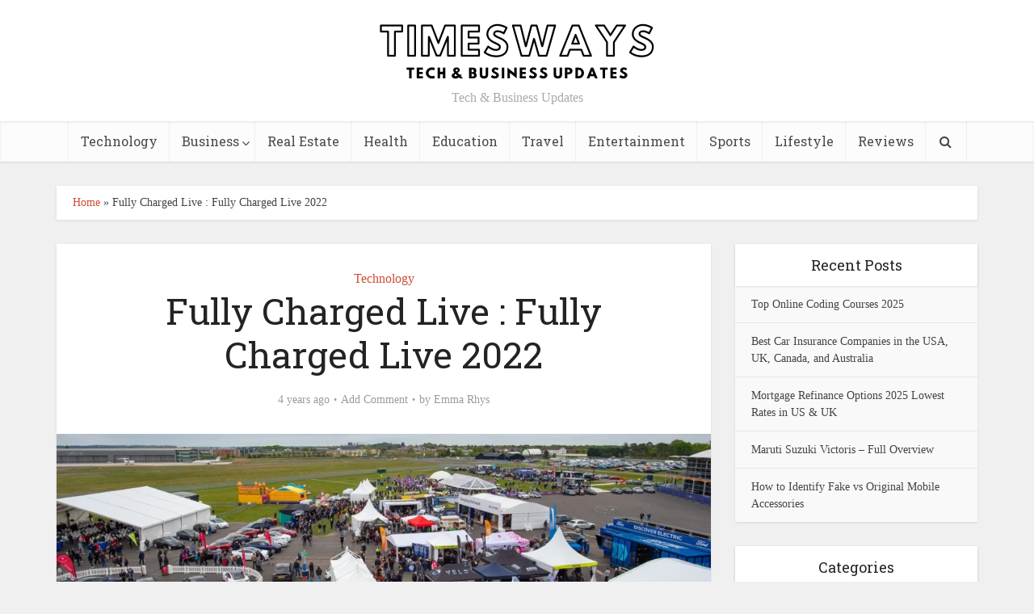

--- FILE ---
content_type: text/html; charset=UTF-8
request_url: https://www.timesways.com/fully-charged-live-2022/
body_size: 23433
content:
<!DOCTYPE html><html lang="en-US" class="no-js no-svg"><head><link rel="preconnect" href="https://fonts.gstatic.com/" crossorigin /><meta http-equiv="Content-Type" content="text/html; charset=UTF-8" /><meta name="viewport" content="user-scalable=yes, width=device-width, initial-scale=1.0, maximum-scale=1, minimum-scale=1"><link rel="profile" href="https://gmpg.org/xfn/11" /><meta name='robots' content='index, follow, max-image-preview:large, max-snippet:-1, max-video-preview:-1' /><title>Fully Charged Live : Fully Charged Live 2022 - Timesways</title><meta name="description" content="While not your typical motor show, Fully Charged Live caters to the growing electric-vehicle market. From battery mining to buying and leasing" /><link rel="canonical" href="https://www.timesways.com/fully-charged-live-2022/" /><meta property="og:locale" content="en_US" /><meta property="og:type" content="article" /><meta property="og:title" content="Fully Charged Live : Fully Charged Live 2022 - Timesways" /><meta property="og:description" content="While not your typical motor show, Fully Charged Live caters to the growing electric-vehicle market. From battery mining to buying and leasing" /><meta property="og:url" content="https://www.timesways.com/fully-charged-live-2022/" /><meta property="og:site_name" content="Timesways" /><meta property="article:published_time" content="2022-07-02T11:08:36+00:00" /><meta property="article:modified_time" content="2023-08-07T07:43:57+00:00" /><meta property="og:image" content="https://www.timesways.com/wp-content/uploads/2022/07/ed-3.webp" /><meta property="og:image:width" content="1800" /><meta property="og:image:height" content="800" /><meta property="og:image:type" content="image/webp" /><meta name="author" content="Emma Rhys" /><meta name="twitter:card" content="summary_large_image" /><meta name="twitter:label1" content="Written by" /><meta name="twitter:data1" content="Emma Rhys" /><meta name="twitter:label2" content="Est. reading time" /><meta name="twitter:data2" content="6 minutes" /> <script type="application/ld+json" class="yoast-schema-graph">{"@context":"https://schema.org","@graph":[{"@type":"Article","@id":"https://www.timesways.com/fully-charged-live-2022/#article","isPartOf":{"@id":"https://www.timesways.com/fully-charged-live-2022/"},"author":{"name":"Emma Rhys","@id":"https://www.timesways.com/#/schema/person/c659dc5f6b7add0e1ca0c70e9e95c6ff"},"headline":"Fully Charged Live : Fully Charged Live 2022","datePublished":"2022-07-02T11:08:36+00:00","dateModified":"2023-08-07T07:43:57+00:00","mainEntityOfPage":{"@id":"https://www.timesways.com/fully-charged-live-2022/"},"wordCount":1172,"commentCount":0,"publisher":{"@id":"https://www.timesways.com/#/schema/person/1412a95054ab4510270d0ef01507636b"},"image":{"@id":"https://www.timesways.com/fully-charged-live-2022/#primaryimage"},"thumbnailUrl":"https://www.timesways.com/wp-content/uploads/2022/07/ed-3.webp","articleSection":["Technology"],"inLanguage":"en-US","potentialAction":[{"@type":"CommentAction","name":"Comment","target":["https://www.timesways.com/fully-charged-live-2022/#respond"]}]},{"@type":"WebPage","@id":"https://www.timesways.com/fully-charged-live-2022/","url":"https://www.timesways.com/fully-charged-live-2022/","name":"Fully Charged Live : Fully Charged Live 2022 - Timesways","isPartOf":{"@id":"https://www.timesways.com/#website"},"primaryImageOfPage":{"@id":"https://www.timesways.com/fully-charged-live-2022/#primaryimage"},"image":{"@id":"https://www.timesways.com/fully-charged-live-2022/#primaryimage"},"thumbnailUrl":"https://www.timesways.com/wp-content/uploads/2022/07/ed-3.webp","datePublished":"2022-07-02T11:08:36+00:00","dateModified":"2023-08-07T07:43:57+00:00","description":"While not your typical motor show, Fully Charged Live caters to the growing electric-vehicle market. From battery mining to buying and leasing","breadcrumb":{"@id":"https://www.timesways.com/fully-charged-live-2022/#breadcrumb"},"inLanguage":"en-US","potentialAction":[{"@type":"ReadAction","target":["https://www.timesways.com/fully-charged-live-2022/"]}]},{"@type":"ImageObject","inLanguage":"en-US","@id":"https://www.timesways.com/fully-charged-live-2022/#primaryimage","url":"https://www.timesways.com/wp-content/uploads/2022/07/ed-3.webp","contentUrl":"https://www.timesways.com/wp-content/uploads/2022/07/ed-3.webp","width":1800,"height":800,"caption":"Fully Charged Live"},{"@type":"BreadcrumbList","@id":"https://www.timesways.com/fully-charged-live-2022/#breadcrumb","itemListElement":[{"@type":"ListItem","position":1,"name":"Home","item":"https://www.timesways.com/"},{"@type":"ListItem","position":2,"name":"Fully Charged Live : Fully Charged Live 2022"}]},{"@type":"WebSite","@id":"https://www.timesways.com/#website","url":"https://www.timesways.com/","name":"Timesways","description":"Tech &amp; Business Updates","publisher":{"@id":"https://www.timesways.com/#/schema/person/1412a95054ab4510270d0ef01507636b"},"potentialAction":[{"@type":"SearchAction","target":{"@type":"EntryPoint","urlTemplate":"https://www.timesways.com/?s={search_term_string}"},"query-input":{"@type":"PropertyValueSpecification","valueRequired":true,"valueName":"search_term_string"}}],"inLanguage":"en-US"},{"@type":["Person","Organization"],"@id":"https://www.timesways.com/#/schema/person/1412a95054ab4510270d0ef01507636b","name":"timesways","image":{"@type":"ImageObject","inLanguage":"en-US","@id":"https://www.timesways.com/#/schema/person/image/","url":"https://www.timesways.com/wp-content/uploads/2022/04/cropped-timesway.png","contentUrl":"https://www.timesways.com/wp-content/uploads/2022/04/cropped-timesway.png","width":500,"height":79,"caption":"timesways"},"logo":{"@id":"https://www.timesways.com/#/schema/person/image/"},"sameAs":["https://www.timesways.com"]},{"@type":"Person","@id":"https://www.timesways.com/#/schema/person/c659dc5f6b7add0e1ca0c70e9e95c6ff","name":"Emma Rhys","image":{"@type":"ImageObject","inLanguage":"en-US","@id":"https://www.timesways.com/#/schema/person/image/","url":"https://www.timesways.com/wp-content/litespeed/avatar/423303291d0382e82545572749a18038.jpg?ver=1767822593","contentUrl":"https://www.timesways.com/wp-content/litespeed/avatar/423303291d0382e82545572749a18038.jpg?ver=1767822593","caption":"Emma Rhys"},"sameAs":["https://www.timesways.com/"],"url":"https://www.timesways.com/author/emma-rhys/"}]}</script> <link rel='dns-prefetch' href='//www.googletagmanager.com' /><link rel='dns-prefetch' href='//fonts.googleapis.com' /><link rel="alternate" type="application/rss+xml" title="Timesways &raquo; Feed" href="https://www.timesways.com/feed/" /><link rel="alternate" type="application/rss+xml" title="Timesways &raquo; Comments Feed" href="https://www.timesways.com/comments/feed/" /><link rel="alternate" type="application/rss+xml" title="Timesways &raquo; Fully Charged Live : Fully Charged Live 2022 Comments Feed" href="https://www.timesways.com/fully-charged-live-2022/feed/" /><link rel="alternate" title="oEmbed (JSON)" type="application/json+oembed" href="https://www.timesways.com/wp-json/oembed/1.0/embed?url=https%3A%2F%2Fwww.timesways.com%2Ffully-charged-live-2022%2F" /><link rel="alternate" title="oEmbed (XML)" type="text/xml+oembed" href="https://www.timesways.com/wp-json/oembed/1.0/embed?url=https%3A%2F%2Fwww.timesways.com%2Ffully-charged-live-2022%2F&#038;format=xml" />
<style id="litespeed-ucss">img:is([sizes^="auto,"i]){contain-intrinsic-size:3000px 1500px}ul{box-sizing:border-box}.entry-content{counter-reset:footnotes}:root{--wp--preset--font-size--huge:42px}html :where(img[class*=wp-image-]){height:auto;max-width:100%}:root{--wp--preset--aspect-ratio--square:1;--wp--preset--aspect-ratio--4-3:4/3;--wp--preset--aspect-ratio--3-4:3/4;--wp--preset--aspect-ratio--3-2:3/2;--wp--preset--aspect-ratio--2-3:2/3;--wp--preset--aspect-ratio--16-9:16/9;--wp--preset--aspect-ratio--9-16:9/16;--wp--preset--color--black:#000000;--wp--preset--color--cyan-bluish-gray:#abb8c3;--wp--preset--color--white:#ffffff;--wp--preset--color--pale-pink:#f78da7;--wp--preset--color--vivid-red:#cf2e2e;--wp--preset--color--luminous-vivid-orange:#ff6900;--wp--preset--color--luminous-vivid-amber:#fcb900;--wp--preset--color--light-green-cyan:#7bdcb5;--wp--preset--color--vivid-green-cyan:#00d084;--wp--preset--color--pale-cyan-blue:#8ed1fc;--wp--preset--color--vivid-cyan-blue:#0693e3;--wp--preset--color--vivid-purple:#9b51e0;--wp--preset--color--vce-acc:#cf4d35;--wp--preset--color--vce-meta:#9b9b9b;--wp--preset--color--vce-txt:#444444;--wp--preset--color--vce-bg:#ffffff;--wp--preset--gradient--vivid-cyan-blue-to-vivid-purple:linear-gradient(135deg,rgba(6,147,227,1) 0%,rgb(155,81,224) 100%);--wp--preset--gradient--light-green-cyan-to-vivid-green-cyan:linear-gradient(135deg,rgb(122,220,180) 0%,rgb(0,208,130) 100%);--wp--preset--gradient--luminous-vivid-amber-to-luminous-vivid-orange:linear-gradient(135deg,rgba(252,185,0,1) 0%,rgba(255,105,0,1) 100%);--wp--preset--gradient--luminous-vivid-orange-to-vivid-red:linear-gradient(135deg,rgba(255,105,0,1) 0%,rgb(207,46,46) 100%);--wp--preset--gradient--very-light-gray-to-cyan-bluish-gray:linear-gradient(135deg,rgb(238,238,238) 0%,rgb(169,184,195) 100%);--wp--preset--gradient--cool-to-warm-spectrum:linear-gradient(135deg,rgb(74,234,220) 0%,rgb(151,120,209) 20%,rgb(207,42,186) 40%,rgb(238,44,130) 60%,rgb(251,105,98) 80%,rgb(254,248,76) 100%);--wp--preset--gradient--blush-light-purple:linear-gradient(135deg,rgb(255,206,236) 0%,rgb(152,150,240) 100%);--wp--preset--gradient--blush-bordeaux:linear-gradient(135deg,rgb(254,205,165) 0%,rgb(254,45,45) 50%,rgb(107,0,62) 100%);--wp--preset--gradient--luminous-dusk:linear-gradient(135deg,rgb(255,203,112) 0%,rgb(199,81,192) 50%,rgb(65,88,208) 100%);--wp--preset--gradient--pale-ocean:linear-gradient(135deg,rgb(255,245,203) 0%,rgb(182,227,212) 50%,rgb(51,167,181) 100%);--wp--preset--gradient--electric-grass:linear-gradient(135deg,rgb(202,248,128) 0%,rgb(113,206,126) 100%);--wp--preset--gradient--midnight:linear-gradient(135deg,rgb(2,3,129) 0%,rgb(40,116,252) 100%);--wp--preset--font-size--small:13px;--wp--preset--font-size--medium:20px;--wp--preset--font-size--large:21px;--wp--preset--font-size--x-large:42px;--wp--preset--font-size--normal:16px;--wp--preset--font-size--huge:28px;--wp--preset--spacing--20:0.44rem;--wp--preset--spacing--30:0.67rem;--wp--preset--spacing--40:1rem;--wp--preset--spacing--50:1.5rem;--wp--preset--spacing--60:2.25rem;--wp--preset--spacing--70:3.38rem;--wp--preset--spacing--80:5.06rem;--wp--preset--shadow--natural:6px 6px 9px rgba(0, 0, 0, 0.2);--wp--preset--shadow--deep:12px 12px 50px rgba(0, 0, 0, 0.4);--wp--preset--shadow--sharp:6px 6px 0px rgba(0, 0, 0, 0.2);--wp--preset--shadow--outlined:6px 6px 0px -3px rgba(255, 255, 255, 1), 6px 6px rgba(0, 0, 0, 1);--wp--preset--shadow--crisp:6px 6px 0px rgba(0, 0, 0, 1)}#ez-toc-container{background:#f9f9f9;border:1px solid #aaa;border-radius:4px;-webkit-box-shadow:0 1px 1px rgb(0 0 0/.05);box-shadow:0 1px 1px rgb(0 0 0/.05);display:table;margin-bottom:1em;padding:10px 20px 10px 10px;position:relative;width:auto}#ez-toc-container li,#ez-toc-container ul{padding:0}#ez-toc-container li,#ez-toc-container ul,#ez-toc-container ul li{background:0 0;list-style:none;line-height:1.6;margin:0;overflow:hidden;z-index:1}#ez-toc-container .ez-toc-title{text-align:left;line-height:1.45;margin:0;padding:0}.ez-toc-title-container{display:table;width:100%}.ez-toc-btn,.ez-toc-title,.ez-toc-title-toggle{display:inline;text-align:left;vertical-align:middle}.ez-toc-btn{display:inline-block;font-weight:400;padding:6px 12px;margin-bottom:0;font-size:14px;line-height:1.428571429;text-align:center;white-space:nowrap;cursor:pointer;background-image:none;border:1px solid #fff0;border-radius:4px;-webkit-user-select:none;-moz-user-select:none;-ms-user-select:none;-o-user-select:none;user-select:none}#ez-toc-container a{color:#444;box-shadow:none;text-decoration:none;text-shadow:none;display:inline-flex;align-items:stretch;flex-wrap:nowrap}#ez-toc-container a:visited{color:#9f9f9f}#ez-toc-container a:hover,.entry-content a:hover{text-decoration:underline}#ez-toc-container a.ez-toc-toggle{display:flex;align-items:center;color:#444;background:inherit;border:inherit}.ez-toc-btn:focus{outline:#333 dotted thin;outline:-webkit-focus-ring-color auto 5px;outline-offset:-2px}.ez-toc-btn:focus,.ez-toc-btn:hover{color:#333;text-decoration:none}.ez-toc-btn:active{outline:0;-webkit-box-shadow:inset 0 3px 5px rgb(0 0 0/.125);box-shadow:inset 0 3px 5px rgb(0 0 0/.125)}.ez-toc-btn-default{color:#333;background-color:#fff;-webkit-box-shadow:inset 0 1px 0 rgb(255 255 255/.15),0 1px 1px rgb(0 0 0/.075);box-shadow:inset 0 1px 0 rgb(255 255 255/.15),0 1px 1px rgb(0 0 0/.075);text-shadow:0 1px 0#fff;background-image:-webkit-gradient(linear,left 0,left 100%,from(#fff),to(#e0e0e0));background-image:-webkit-linear-gradient(top,#fff 0,#e0e0e0 100%);background-image:-moz-linear-gradient(top,#fff 0,#e0e0e0 100%);background-image:linear-gradient(to bottom,#fff 0,#e0e0e0 100%);background-repeat:repeat-x;border-color:#ccc}.ez-toc-btn-default:active{background-color:#ebebeb}.ez-toc-btn-default:active,.ez-toc-btn-default:focus,.ez-toc-btn-default:hover{color:#333;border-color:#adadad}.ez-toc-btn-default:active{background-image:none;background-color:#e0e0e0;border-color:#dbdbdb;-webkit-box-shadow:inset 0 3px 5px rgb(0 0 0/.125);box-shadow:inset 0 3px 5px rgb(0 0 0/.125)}.ez-toc-btn-xs{font-size:12px;line-height:1.5;border-radius:3px;padding:1px 5px}.ez-toc-btn:active{background-image:none}.ez-toc-btn-default:focus,.ez-toc-btn-default:hover{background-color:#e0e0e0;background-position:0-15px}.ez-toc-pull-right{float:right!important;margin-left:10px}#ez-toc-container .ez-toc-js-icon-con{display:initial;float:right;position:relative;font-size:16px;padding:0;border:1px solid #999191;border-radius:5px;cursor:pointer;left:10px;width:35px}div#ez-toc-container .ez-toc-title{display:initial;font-size:120%;font-weight:500}.eztoc-hide{display:none}.ez-toc-icon-toggle-span{display:flex;align-items:center;width:35px;height:30px;justify-content:center;direction:ltr}div#ez-toc-container ul li{font-size:95%;font-weight:500}.ez-toc-container-direction{direction:ltr}.ez-toc-counter ul{counter-reset:item}.ez-toc-counter nav ul li a::before{content:counters(item,".",decimal)". ";display:inline-block;counter-increment:item;flex-grow:0;flex-shrink:0;margin-right:.2em;float:left}html,small{padding:0;vertical-align:baseline;border:0;margin:0;outline:0}a,body,div,form,label,li,span,strong{margin:0}a,body,div,form,h1,h2,h3,h4,label,li,p,span,strong,ul{border:0;font-size:100%;outline:0;padding:0;vertical-align:baseline}html{font-size:62.5%;overflow-y:scroll;overflow-x:hidden;-webkit-text-size-adjust:100%;-ms-text-size-adjust:100%;-ms-touch-action:manipulation;touch-action:manipulation}*,:after,:before{-webkit-box-sizing:border-box;box-sizing:border-box}body{background:#fff;font-style:inherit;-webkit-font-smoothing:antialiased;text-rendering:auto}article,aside,footer,header,main,nav,section{display:block}a:focus{outline:0}a:active,a:hover{outline:0}a{text-decoration:none}a img,img{border:0}.container{margin:0 auto;max-width:1140px}.container-full,.widget_categories li:hover:before{width:100%}.container-fix{margin:0-15px}.container:after{content:"";display:table;clear:both}[class*=bit-]{float:left;padding:15px}[class*=bit-]:last-of-type{float:right}.bit-3{width:33.33%}.sidebar{width:300px;position:relative;min-height:1px;float:left;padding-top:15px}.vce-main-content{float:left;width:840px;padding:15px 30px 0 0}body,input{line-height:1.63}h1,h2,h3,h4,p{-ms-word-wrap:break-word;word-wrap:break-word}h1,h2,h3,h4{font-style:normal}h1{line-height:1.22}h2{line-height:1.25}h1,h2,h3,h4{margin:0 0 10px}h3{line-height:1.29;-webkit-font-smoothing:antialiased;font-size:3.5rem}h4{line-height:1.4;font-size:2.5rem}p{margin:0 0 30px}strong{font-weight:700}i{font-style:italic}small{font-size:75%}ul{margin:0 0 30px 30px;list-style:disc}li>ul{margin-bottom:0;margin-left:1.5em}img{max-width:100%;height:auto;vertical-align:middle;-ms-interpolation-mode:bicubic}button{margin:0}button,input{vertical-align:baseline}input,textarea{font-size:100%;margin:0}.vce-button,button,input[type=submit]{border-radius:4px;font-size:14px;line-height:22px;text-align:center;display:inline-block;width:auto;padding:5px 10px;text-decoration:none;border:0;min-width:90px;background-position:center center;-webkit-appearance:none;-webkit-transition:all .2s ease-in-out;-o-transition:all .2s ease-in-out;transition:all .2s ease-in-out}.vce-button,input[type=submit]{color:#fff}input[type=submit]{min-width:140px}.vce-button:hover,button:hover,input[type=submit]:hover{cursor:pointer;text-decoration:none;background-image:-o-linear-gradient(left,rgb(0 0 0/.1)0,rgb(0 0 0/.1) 100%);background-image:-webkit-gradient(linear,left top,right top,from(rgb(0 0 0/.1)),to(rgb(0 0 0/.1)));background-image:linear-gradient(to right,rgb(0 0 0/.1)0,rgb(0 0 0/.1) 100%)}input[type=checkbox]{padding:0}input::-moz-focus-inner{border:0;padding:0}input[type=email],input[type=text],input[type=url]{color:#666;border:1px solid #ccc;border-radius:4px}textarea{border:1px solid #ccc;border-radius:4px}input[type=email]:focus,input[type=text]:focus,input[type=url]:focus,textarea:focus{color:#111}textarea{overflow:auto;vertical-align:top}a:hover{text-decoration:underline}a:active,a:focus{text-decoration:none}.main-navigation{clear:both;display:block;float:left;width:100%}.main-navigation ul{text-align:center;list-style:none;margin:0;padding:0}.main-navigation li{display:inline-block;vertical-align:top;position:relative;font-size:16px}.main-navigation a{display:block;text-decoration:none;line-height:1.25;padding:15px}.nav-menu ul{-o-transition-delay:.1s;transition-delay:.1s;-webkit-transition-delay:.1s;-webkit-transition:all .2s ease-in-out;-o-transition:all .2s ease-in-out;transition:all .2s ease-in-out}.nav-menu>li>a{-webkit-box-shadow:-1px 0 0 0 rgb(0 0 0/.05);box-shadow:-1px 0 0 0 rgb(0 0 0/.05)}.nav-menu>li:last-child a{-webkit-box-shadow:-1px 0 0 0 rgb(0 0 0/.05),1px 0 0 0 rgb(0 0 0/.05);box-shadow:-1px 0 0 0 rgb(0 0 0/.05),1px 0 0 0 rgb(0 0 0/.05)}.main-navigation a:hover{cursor:pointer}.main-navigation ul ul{position:absolute;top:100%;opacity:0;visibility:hidden;display:block;z-index:99999}.main-navigation li:active>ul,.main-navigation li:focus>ul,.main-navigation li:hover>ul{visibility:visible;opacity:1;pointer-events:auto}.main-navigation .sub-menu,.search-header-form-ul{-webkit-box-shadow:0 3px 6px rgb(0 0 0/.2);box-shadow:0 3px 6px rgb(0 0 0/.2)}.main-navigation ul ul a{width:250px;text-align:left;font-size:14px}.main-navigation ul ul li{border-bottom:1px solid rgb(0 0 0/.05)}.main-navigation ul ul li:last-child,.widget li:last-child{border-bottom:none}.nav-menu>.menu-item-has-children>a:after{content:"";font-family:"FontAwesome";float:right;margin:2px 0 0 5px}.main-navigation ul li.search-header-wrap>ul{display:block;opacity:0;-webkit-transform:scale(0);-ms-transform:scale(0);transform:scale(0);-webkit-transition:all .15s ease-in-out;-o-transition:all .15s ease-in-out;transition:all .15s ease-in-out}.search-header-wrap ul{padding:10px;width:295px;right:0;border-radius:2px}.search-header-wrap{width:50px}.search-header-form-ul li{float:left;width:100%}.nav-menu>li:hover>a{-webkit-box-shadow:0 2px 2px rgb(0 0 0/.1);box-shadow:0 2px 2px rgb(0 0 0/.1)}.aligncenter{clear:both;display:block;margin:0 auto 30px}.vce-wrap-left{float:left}.vce-wrap-right,.vce-wrap-right>ul{float:right}.entry-content:after,.entry-content:before,.site-content:after,.site-content:before,.site-footer:after,.site-footer:before{content:"";display:table}.entry-content:after,.site-content:after,.site-footer:after{clear:both}.sidebar .widget{line-height:1.57;margin:0 0 30px}.sidebar .widget-title{line-height:1.56;padding:12px;text-align:center;margin-bottom:0}.widget li,.widget ul{margin:0;list-style:none}.widget>ul{padding:20px}.widget li{border-bottom:1px solid rgb(0 0 0/.07);padding:12px 20px}.widget li a{-ms-word-wrap:break-word;word-wrap:break-word;-webkit-transition:all .1s linear;-o-transition:all .1s linear;transition:all .1s linear}.widget li a,.widget li a:hover{text-decoration:none}.widget ul{padding:0;display:inline-block;width:100%}.widget_categories li{padding:0;border:0;margin-bottom:0;position:relative}.widget_categories ul{padding:0}.widget_categories a{padding:0 0 0 20px;display:block;position:relative;line-height:42px;color:#787878;text-decoration:none}.widget_categories li:before{-webkit-transition:all .2s ease-in-out;-o-transition:all .2s ease-in-out;transition:all .2s ease-in-out;position:absolute;content:"";width:2px;height:100%}.widget_categories a .category-text{-webkit-transition:all .2s linear;-o-transition:all .2s linear;transition:all .2s linear}.widget.widget_categories a:hover,.widget_categories a:hover .category-text{color:#fff;text-decoration:none}.widget_categories .category-text{position:relative;z-index:2}.nav-menu{position:relative}.vce-search-form{padding:20px}.vce-search-form .vce-search-input,.vce-search-form .vce-search-input:focus{width:200px;display:inline-block;vertical-align:top}.vce-search-submit{vertical-align:top;display:inline-block;width:50px;min-width:50px;height:40px;margin-left:3px;font-size:18px;margin-top:1px;color:#fff}.vce-single .entry-content p:last-child{margin-bottom:0}.author-box .main-box-inside{display:block}.wp-caption{margin-bottom:1em}.wp-caption img[class*=wp-image-]{display:block;margin:0 auto}.wp-caption-text{text-align:center}.header-bottom-wrapper{-webkit-box-shadow:inset 0 1px 3px rgb(0 0 0/.1);box-shadow:inset 0 1px 3px rgb(0 0 0/.1)}.main-header .site-title,.main-header .site-title a{font-size:80px;line-height:80px;text-decoration:none;margin-bottom:0;display:inline-block}.site-branding{text-align:center}.site-description{font-size:16px;line-height:24px;margin:5px 0 0;display:block}.header-main-area{position:relative}.comment-respond,.main-box{padding:0;margin-bottom:30px;float:left;width:100%}.main-box-inside{display:-webkit-box;display:-ms-flexbox;display:flex;-webkit-box-orient:horizontal;-webkit-box-direction:normal;-ms-flex-direction:row;flex-direction:row;-ms-flex-wrap:wrap;flex-wrap:wrap;width:100%;padding:20px 20px 0}.comment-reply-title,.main-box-title{line-height:1.14;text-align:center;margin-bottom:0;padding:15px 15px 18px}.site-content{padding:15px 0 0}.comment-reply-title,.comment-respond,.main-box,.main-box-title,.main-header,.mks-bredcrumbs-container,.sidebar .widget,.sidebar .widget-title,.vce-post{-webkit-box-shadow:0 1px 3px 0 rgb(0 0 0/.1);box-shadow:0 1px 3px 0 rgb(0 0 0/.1)}.search-header-form-ul .vce-search-submit{display:none}.search-header-form-ul .vce-search-form{padding:0}.search-header-form-ul .vce-search-form .vce-search-input,.search-header-form-ul .vce-search-form .vce-search-input:focus{width:100%;border:0;height:36px;font-size:14px}.vce-sid-right .vce-lay-d{margin:0 20px 20px 0}.vce-sid-right .vce-lay-d:nth-child(2n){margin:0 0 20px}.vce-sid-right article.vce-lay-d:nth-of-type(n){margin:0 20px 20px 0}.vce-sid-right article.vce-lay-d:nth-of-type(2n){margin:0 0 20px}.vce-lay-d .meta-image{float:left;margin-right:15px;height:100%}.vce-lay-d,.vce-lay-d img{float:left;min-height:100px}.vce-lay-d img{max-height:100px;max-width:145px}.vce-lay-d{width:375px;padding:0 10px 0 0}.vce-lay-d .entry-header{padding:3px 0 0;margin:0}.vce-lay-d .entry-title{margin-bottom:0;line-height:1.35}.vce-lay-d .meta-category a{line-height:1.46}.vce-lay-d .meta-category{display:block;line-height:1;margin-top:4px;margin-bottom:2px}.entry-title a{-webkit-transition:all .2s ease-in-out;-o-transition:all .2s ease-in-out;transition:all .2s ease-in-out}.entry-title a,.entry-title a:hover,.meta-category a,.vce-prev-next-link:hover{text-decoration:none}.meta-category a{font-size:16px}.entry-meta div a:hover,.meta-category a:hover{text-decoration:underline}.entry-meta div,.entry-meta div a{line-height:1.29;display:inline-block;text-decoration:none}.entry-meta div,.entry-meta div a,.entry-meta span{white-space:nowrap}.entry-meta .meta-item.author span{white-space:normal}.entry-meta>div:first-child:before{content:"";margin:0}.entry-meta>div:before{content:"•";margin:0 5px;font-size:12px}.vce-single .entry-header{margin:30px 0;text-align:center}h1.entry-title{line-height:1.22;margin:0 auto 15px;padding:0;width:700px}.vce-single .meta-author{display:block;text-align:center;position:relative;z-index:11}.meta-author-img{border-radius:50%;-moz-border-radius:50%;-webkit-border-radius:50%;border:5px solid #fff;margin:-57px 0 10px;vertical-align:middle;box-shadow:0 1px 3px 0 rgb(0 0 0/.15);-moz-box-shadow:0 1px 3px 0 rgb(0 0 0/.15);-webkit-box-shadow:0 1px 3px 0 rgb(0 0 0/.15);position:relative;z-index:11;display:inline-block;overflow:hidden;max-width:100px;max-height:100px}.meta-author-wrapped{display:block;font-size:16px}.meta-author-wrapped .fn a{font-size:16px}.vce-single .entry-content,.vce-single .entry-footer{margin:30px auto}.prev-next-nav{border-top:1px solid rgb(0 0 0/.05);padding:20px 20px 0;text-align:center;float:left;width:100%}.prev-next-nav a,.vce-prev-next-link{text-decoration:none}.vce-prev-next-link{font-size:18px;line-height:24px;display:block;text-align:center;padding:0 50px}.vce-prev-link{position:relative;width:374px;margin:0 15px 20px 0}.data-links a,.vce-next-link,.vce-prev-link{display:inline-block;vertical-align:top}.vce-next-link{position:relative;width:374px;margin:0 0 20px}.vce-pn-ico{position:absolute;display:block;text-align:center;top:50%;margin-top:-40px;width:100%}.vce-pn-ico .fa{background:rgb(74 74 74/.5);border:5px solid rgb(255 255 255/.9);-webkit-box-shadow:0 1px 3px 0 rgb(0 0 0/.2);box-shadow:0 1px 3px 0 rgb(0 0 0/.2);display:inline-block;border-radius:50%;z-index:1000;color:#fff;text-shadow:0 1px 3px rgb(0 0 0/.2);height:80px;width:80px;padding:18px 0 0;font-size:35px;line-height:37px}.vce-pn-ico .fa-chevron-left:before{margin:0 5px 0 0}.vce-pn-ico .fa-chevron-right:before{margin:0 0 0 5px}.img-wrp{position:relative;float:left;overflow:hidden;margin-bottom:10px;width:100%}.img-wrp img{max-height:195px;width:100%}.data-image{float:left;margin-right:20px;margin-bottom:20px}.data-image img{border-radius:50%;width:112px;-webkit-box-shadow:0 1px 3px 0 rgb(0 0 0/.15);box-shadow:0 1px 3px 0 rgb(0 0 0/.15);border:5px solid #fff}.author-title{font-size:24px;line-height:34px}.vce-content-outside{position:relative;text-align:center;float:left;width:100%;border-top:1px solid rgb(0 0 0/.05);padding:13px 20px}.meta-image{position:relative;overflow:hidden;z-index:10;max-width:100%}.data-links a{font-size:14px;text-decoration:none;margin:0 15px 0 0;min-width:130px}.data-content{margin:0 0 0 145px}.vce-single .meta-image img{width:100%}.data-links{float:left}.vce-author-links{float:right}.vce-author-links a{text-decoration:none;font-size:20px;float:left;margin:0 5px;line-height:32px;color:#888;-webkit-transition:all .2s ease-in-out;-o-transition:all .2s ease-in-out;transition:all .2s ease-in-out}.data-content .author-title{font-size:24px;line-height:32px;margin-bottom:15px;margin-top:10px;display:inline-block;vertical-align:top}.site-footer{width:100%;float:left;padding:0;-webkit-box-shadow:0 2px 4px 0 rgb(0 0 0/.2);box-shadow:0 2px 4px 0 rgb(0 0 0/.2)}.site-footer [class*=bit-]{margin-top:20px}.site-info{background:rgb(0 0 0/.35);padding:15px 0}.site-info p{margin-bottom:0;font-size:13px}.entry-content .wp-caption img,.site-info .container{width:100%}.bottom-nav-menu li{list-style:none;position:relative;float:left;margin:0 10px 0 0;line-height:17px}.bottom-nav-menu li:last-child{margin:0}.bottom-nav-menu a{font-size:13px}.bottom-nav-menu{margin:0;padding:0}.comment-form{float:left;width:100%;clear:both;padding:20px}.comment-form-author,.comment-form-email,.comment-form-url{float:left;width:33.33%;padding:0 15px 0 0}.comment-form-url{padding:0}.comment-form-comment{margin-bottom:20px}.form-submit,.mks-bredcrumbs-container p{margin-bottom:0}.fn,.fn a{font-size:14px}.comment-respond{z-index:1000;position:relative}#respond #cancel-comment-reply-link{display:inline-block;margin-left:10px;padding-left:10px;position:relative;border-left:1px solid #ddd;float:right;text-decoration:none}.comment-form-author label,.comment-form-comment label,.comment-form-email label,.comment-form-url label{width:100%;float:left;margin:0 0 2px}#comment,input[type=email],input[type=text],input[type=url],textarea{line-height:normal;width:100%;background:rgb(255 255 255/.2);border:1px solid rgb(0 0 0/.1);height:42px;padding:0 20px 0 10px}#comment,textarea{height:150px;padding:10px}#comment:focus,input[type=email]:focus,input[type=text]:focus,input[type=url]:focus,textarea:focus{border:1px solid rgb(0 0 0/.2);outline:0;-webkit-box-shadow:none;box-shadow:none}#comment{resize:vertical}#wp-comment-cookies-consent{margin-right:7px;position:relative;top:2px}.wp-caption{max-width:100%;padding:0;text-align:center}.wp-caption img{margin:0;padding:0;border:0;height:auto}.wp-caption .wp-caption-text{margin:0;padding:5px;font-size:14px;font-style:italic;-webkit-box-shadow:0 1px 3px 0 rgb(0 0 0/.15);box-shadow:0 1px 3px 0 rgb(0 0 0/.15)}button::-moz-focus-inner{padding:0;border:0}#back-top:hover i{opacity:1}.img-wrp img,.meta-image img,.vce-post img{-webkit-transition:-webkit-transform .3s ease-in-out;-o-transition:-o-transform .3s ease-in-out;-o-transition:transform .3s ease-in-out;transition:transform .3s ease-in-out;transition:transform .3s ease-in-out,-webkit-transform .3s ease-in-out;will-change:transform}#back-top,.vce-responsive-nav{display:none;font-size:32px;line-height:26px}#back-top{position:fixed;right:20px;bottom:0;z-index:1041;width:40px;height:40px;background:0 0;text-indent:0;-webkit-transition-duration:0s;-moz-transition-duration:0s;-o-transition-duration:0s;color:#e8e8e8;padding:4px 0 0;text-align:center;border-radius:5px 5px 0 0;background:#323232}#back-top:hover{text-decoration:none}#back-top i{-webkit-transition:all .2s;-o-transition:all .2s;transition:all .2s;opacity:.7}.vce-responsive-nav{float:left;position:relative;z-index:5000;cursor:pointer}.mks-bredcrumbs-container{margin-top:30px;padding:10px 20px;font-size:14px;clear:both}@media screen and (min-width:0){.nav-menu .menu-item-has-children a{padding-right:20px}.nav-menu .menu-item-has-children a:after{position:absolute;right:7px;top:10}}:root .main-navigation ul ul{opacity:1}@media only screen and (min-width:1024px) and (max-width:1200px){.container{max-width:1000px}.vce-main-content{width:700px}.main-navigation ul ul{display:none}.main-navigation ul li:hover ul{display:block}.main-navigation a{padding:15px 9px}.search-header-wrap a{padding:15px}h1.entry-title{width:540px}.vce-next-link,.vce-prev-link{width:304px}.vce-lay-d{min-height:76px;width:305px}.vce-lay-d img{max-width:120px;min-height:initial}.vce-lay-d .entry-header{padding:0}body .vce-lay-d .entry-title{font-size:13px;line-height:17px}body .vce-lay-d .meta-category a{font-size:12px;line-height:16px}.container-fix{margin:0-5px}[class*=bit-]{padding:10px}.entry-title{display:block}.vce-single .entry-content,.vce-single .entry-footer{max-width:630px}.main-navigation li{pointer-events:auto}}@media only screen and (min-width:670px) and (max-width:1023px){.vce-next-link,.vce-prev-link{width:48%}.prev-next-nav>div:last-child{margin-right:0}.vce-sid-right article.vce-lay-d:nth-of-type(3n),.vce-sid-right article.vce-lay-d:nth-of-type(n){margin:0 3% 20px 0!important}.vce-sid-right article.vce-lay-d:nth-of-type(2n){margin:0 0 20px!important}.vce-sid-right .vce-lay-d{width:48.5%;min-height:76px;margin:0 3% 20px 0}body .vce-lay-d .entry-title{font-size:14px;line-height:18px;max-width:400px}.vce-lay-d .meta-category{margin-top:8px}.container-fix{margin:0-10px}[class*=bit-]{padding:10px}h1.entry-title{width:540px}.entry-title{display:block}}@media only screen and (max-width:1023px){.container{max-width:90%}.vce-main-content{width:100%;padding:15px 0!important}.main-navigation ul ul{display:none}.vce-res-nav{float:left;position:absolute;left:0}.header-1-wrapper{height:50px!important;padding-top:0!important;text-align:center}.site-branding{padding:4px 0 7px;display:inline-block}.site-branding img{max-width:120px;max-height:28px}.sidebar{margin:0 auto 20px;float:none!important;display:block;clear:both;padding-top:0!important;width:100%;max-width:300px}h1.entry-title{max-width:100%}.vce-responsive-nav{display:block;margin:10px 0 9px}.nav-menu,.site-description{display:none}.main-header .site-title,.main-header .site-title a{line-height:36px!important;font-size:40px!important}.main-header .header-1-wrapper .site-title{line-height:36px!important}.img-wrp:hover img,.meta-image:hover a img{-webkit-transform:none;-ms-transform:none;transform:none}li>ul{margin:0}.site-footer [class*=bit-]{max-width:360px;width:100%;clear:both;margin:0 auto;float:none;padding:0}.vce-single .entry-content,.vce-single .entry-footer{max-width:630px}.vce-lay-d img{-o-object-fit:cover;object-fit:cover}.vce-lay-d .meta-image{height:auto}}@media only screen and (min-width:200px) and (max-width:670px){html{margin-top:0!important;overflow-x:visible}button,html body,input,textarea{font-size:14px;line-height:22px}.container{max-width:95%}.vce-main-content{padding:0 0 10px!important}.main-box-inside{padding:10px 10px 0}.comment-respond,.main-box,.sidebar .widget{margin-bottom:10px}.vce-lay-d{width:100%;min-height:initial}.vce-prev-next-link{margin:0 0 10px;display:inline-block;padding:0 5px;vertical-align:top;max-width:300px}.vce-lay-d img{max-width:120px;min-height:initial;max-height:initial}.vce-lay-d .meta-image{margin-right:12px}body .vce-lay-d .entry-title{font-size:13px;line-height:1.4;max-width:350px}body .vce-lay-d .meta-category a{font-size:12px;line-height:16px}.vce-sid-right .vce-lay-d,.vce-sid-right .vce-lay-d:nth-child(2n){margin:0 0 10px!important}.vce-single .entry-content,.vce-single .entry-footer{width:100%!important;padding-left:20px;padding-right:20px;margin:20px auto}.vce-wrap-left,.vce-wrap-right{width:100%;max-width:100%}.vce-next-link,.vce-prev-link{width:48%}.img-wrp{float:none;max-height:195px;display:inline-block;margin-bottom:5px}.img-wrp img{-o-object-fit:cover;object-fit:cover}.vce-single .entry-header{margin:20px 0}.data-image,.vce-wrap-left,.vce-wrap-right{text-align:center}.data-image{float:left;margin-right:0;margin-bottom:0;display:block;width:100%}.data-content{margin:0;text-align:center}.data-links{float:none;margin-bottom:10px}.vce-author-links{text-align:center;width:100%}.vce-author-links a,.vce-wrap-right>ul{float:none;display:inline-block}.comment-form-author,.comment-form-email,.comment-form-url{width:100%}.container-fix,.data-image img,.data-links a{margin:0}.entry-content,.meta-category a{font-size:14px}body h1.entry-title{font-size:24px;line-height:1.4;padding:0 20px;max-width:80%;margin-top:5px;margin-bottom:5px}body p{margin-bottom:20px}body h1{font-size:24px;line-height:34px}body h1,body h2,body h3{margin-bottom:10px}body h2{font-size:22px;line-height:32px}body h3{font-size:20px;line-height:30px;-webkit-font-smoothing:antialiased}body h4{font-size:18px;line-height:28px}.entry-content,.sidebar .widget-title{line-height:22px}.bit-3,body h4{margin-bottom:10px}.bit-3{width:100%;padding:0}body .comment-reply-title,body .main-box-title{font-size:16px;line-height:22px;text-align:center;margin-bottom:0;padding:10px 10px 12px}.wp-caption{width:100%!important}.site-info .container>div{display:block;width:100%}.vce-wrap-right>ul{margin:10px 0 0}.data-entry-content{padding:0 10px;margin-bottom:20px}.vce-prev-next-link{line-height:1.4}.entry-meta div,.entry-meta div a{font-size:1.2rem!important}.vce-search-submit{position:absolute;right:0}}@media only screen and (max-width:670px){.vce-pn-ico{-webkit-transform:scale(.8);-ms-transform:scale(.8);transform:scale(.8)}}@media (max-width:420px){.meta-author-img{-webkit-transform:scale(.6);-ms-transform:scale(.6);transform:scale(.6);margin:-57px 0-10px}}@media (max-width:540px){.vce-next-link,.vce-prev-link{width:100%;margin:0 0 5px}}@font-face{font-display:swap;font-family:"FontAwesome";src:url(/wp-content/themes/voice/assets/css/fonts/fontawesome-webfont.eot?v=4.7.0);src:url(/wp-content/themes/voice/assets/css/fonts/fontawesome-webfont.eot?#iefix&v=4.7.0)format("embedded-opentype"),url(/wp-content/themes/voice/assets/css/fonts/fontawesome-webfont.woff2?v=4.7.0)format("woff2"),url(/wp-content/themes/voice/assets/css/fonts/fontawesome-webfont.woff?v=4.7.0)format("woff"),url(/wp-content/themes/voice/assets/css/fonts/fontawesome-webfont.ttf?v=4.7.0)format("truetype"),url(/wp-content/themes/voice/assets/css/fonts/fontawesome-webfont.svg?v=4.7.0#fontawesomeregular)format("svg");font-weight:400;font-style:normal;font-display:swap}.fa{display:inline-block;font:14px/1 FontAwesome;font-size:inherit;text-rendering:auto;-webkit-font-smoothing:antialiased;-moz-osx-font-smoothing:grayscale}.fa-search:before{content:""}.fa-chevron-left:before{content:""}.fa-chevron-right:before{content:""}.fa-link:before{content:""}.fa-bars:before{content:""}.fa-angle-up:before{content:""}.main-navigation a,body,button,input,textarea{font-size:1.6rem}.sidebar .widget-title{font-size:1.8rem}.entry-meta div,.entry-meta div a,.sidebar .widget{font-size:1.4rem}h1,h1.entry-title{font-size:4.5rem}h2{font-size:4rem}.comment-reply-title,.main-box-title{font-size:2.2rem}.vce-lay-d .entry-title{font-size:1.5rem}.vce-lay-d .meta-category a{font-size:1.3rem}body{background-color:#f0f0f0}.meta-category a,.site-description,body,textarea{font-family:"Open Sans";font-weight:400}.author-title,.comment-reply-title,.entry-title a,.main-box-title,.main-navigation a,.site-title,.site-title a,.vce-prev-next-link,h1,h2,h3,h4{font-family:"Roboto Slab";font-weight:400}.vce-single .entry-content,.vce-single .entry-footer{width:600px}body,button,input,textarea{color:#444}.entry-title a,.prev-next-nav a,h1,h2,h3,h4{color:#232323}.entry-title a:hover,.prev-next-nav a:hover,.required,.sidebar .widget a,.sidebar .widget li a:hover,.site-info a,.vce-author-links a:hover,.vce-prev-next-link:hover,a{color:#cf4d35}.vce-button,button,input[type=submit]{background-color:#cf4d35}.widget_categories .cat-item:before{background:#cf4d35}.entry-meta div,.entry-meta div a,.meta-author-wrapped,.wp-caption .wp-caption-text{color:#9b9b9b}.comment-reply-title,.main-box-title,.sidebar .widget-title{background:#fff;color:#232323}.comment-respond,.main-box,.prev-next-nav,.sidebar .widget{background:#f9f9f9}.main-box-single,.mks-bredcrumbs-container,.vce-post{background:#fff}.vce-content-outside{background:#f3f3f3}.sidebar .widget,.sidebar .widget li a{color:#444}.site-footer{background:#373941;color:#f9f9f9}.site-footer .site-info{color:rgb(249 249 249/.7)}.header-1-wrapper{height:150px;padding-top:15px}.site-title a,.site-title a:hover{color:#232323}.site-description{color:#aaa}.main-header{background-color:#fff}.header-bottom-wrapper{background:#fcfcfc}.main-navigation a{color:#4a4a4a}.main-navigation ul ul li:hover>a,.nav-menu>li:hover>a,.vce-responsive-nav{color:#cf4d35}.main-navigation ul ul,.nav-menu>li:hover>a{background-color:#fff}.search-header-wrap ul{border-top:2px solid #cf4d35}.img-wrp:hover img,.meta-image:hover a img{-webkit-transform:scale(1.1);-moz-transform:scale(1.1);-o-transform:scale(1.1);-ms-transform:scale(1.1);transform:scale(1.1)}</style><script src="[data-uri]" defer></script><script data-optimized="1" src="https://www.timesways.com/wp-content/plugins/litespeed-cache/assets/js/webfontloader.min.js" defer></script><link rel="preload" as="image" href="https://www.timesways.com/wp-content/uploads/2022/04/cropped-timesway.png"> <script type="text/javascript" src="https://www.timesways.com/wp-includes/js/jquery/jquery.min.js?ver=3.7.1" id="jquery-core-js"></script> 
 <script type="text/javascript" src="https://www.googletagmanager.com/gtag/js?id=GT-NBPML7Z" id="google_gtagjs-js" defer data-deferred="1"></script> <script type="text/javascript" id="google_gtagjs-js-after" src="[data-uri]" defer></script> <link rel="https://api.w.org/" href="https://www.timesways.com/wp-json/" /><link rel="alternate" title="JSON" type="application/json" href="https://www.timesways.com/wp-json/wp/v2/posts/732" /><link rel="EditURI" type="application/rsd+xml" title="RSD" href="https://www.timesways.com/xmlrpc.php?rsd" /><meta name="generator" content="WordPress 6.9" /><link rel='shortlink' href='https://www.timesways.com/?p=732' /><meta name="generator" content="Redux 4.5.10" /><meta name="generator" content="Site Kit by Google 1.170.0" /><meta name="google-adsense-platform-account" content="ca-host-pub-2644536267352236"><meta name="google-adsense-platform-domain" content="sitekit.withgoogle.com">
 <script  async src="https://pagead2.googlesyndication.com/pagead/js/adsbygoogle.js?client=ca-pub-4843710088722795" crossorigin="anonymous"></script><link rel="icon" href="https://www.timesways.com/wp-content/uploads/2022/04/cropped-cropped-timesway-32x32.png" sizes="32x32" /><link rel="icon" href="https://www.timesways.com/wp-content/uploads/2022/04/cropped-cropped-timesway-192x192.png" sizes="192x192" /><link rel="apple-touch-icon" href="https://www.timesways.com/wp-content/uploads/2022/04/cropped-cropped-timesway-180x180.png" /><meta name="msapplication-TileImage" content="https://www.timesways.com/wp-content/uploads/2022/04/cropped-cropped-timesway-270x270.png" /> <script async src="https://pagead2.googlesyndication.com/pagead/js/adsbygoogle.js?client=ca-pub-4843710088722795"
     crossorigin="anonymous"></script> </head><body class="wp-singular post-template-default single single-post postid-732 single-format-standard wp-custom-logo wp-embed-responsive wp-theme-voice vce-sid-right voice-v_3_0_2 aa-prefix-times-"><div id="vce-main"><header id="header" class="main-header"><div class="container header-1-wrapper header-main-area"><div class="vce-res-nav">
<a class="vce-responsive-nav" href="#sidr-main"><i class="fa fa-bars"></i></a></div><div class="site-branding">
<span class="site-title"><a href="https://www.timesways.com/" rel="home" class="has-logo"><picture class="vce-logo"><source media="(min-width: 1024px)" srcset="https://www.timesways.com/wp-content/uploads/2022/04/cropped-timesway.png"><source srcset="https://www.timesways.com/wp-content/uploads/2022/04/cropped-timesway.png"><img src="https://www.timesways.com/wp-content/uploads/2022/04/cropped-timesway.png" alt="Timesways" fetchpriority="high" decoding="sync"></picture></a></span><span class="site-description">Tech &amp; Business Updates</span></div></div><div class="header-bottom-wrapper"><div class="container"><nav id="site-navigation" class="main-navigation" role="navigation"><ul id="vce_main_navigation_menu" class="nav-menu"><li id="menu-item-190" class="menu-item menu-item-type-taxonomy menu-item-object-category current-post-ancestor current-menu-parent current-post-parent menu-item-190"><a href="https://www.timesways.com/category/technology/">Technology</a><li id="menu-item-189" class="menu-item menu-item-type-taxonomy menu-item-object-category menu-item-has-children menu-item-189"><a href="https://www.timesways.com/category/business/">Business</a><ul class="sub-menu"><li id="menu-item-205" class="menu-item menu-item-type-taxonomy menu-item-object-category menu-item-205"><a href="https://www.timesways.com/category/business/marketing/">Marketing</a><li id="menu-item-191" class="menu-item menu-item-type-taxonomy menu-item-object-category menu-item-191"><a href="https://www.timesways.com/category/business/finance/">Finance</a></ul><li id="menu-item-1675" class="menu-item menu-item-type-taxonomy menu-item-object-category menu-item-1675"><a href="https://www.timesways.com/category/real-estate/">Real Estate</a><li id="menu-item-192" class="menu-item menu-item-type-taxonomy menu-item-object-category menu-item-192"><a href="https://www.timesways.com/category/health/">Health</a><li id="menu-item-4278" class="menu-item menu-item-type-taxonomy menu-item-object-category menu-item-4278"><a href="https://www.timesways.com/category/education/">Education</a><li id="menu-item-206" class="menu-item menu-item-type-taxonomy menu-item-object-category menu-item-206"><a href="https://www.timesways.com/category/travel/">Travel</a><li id="menu-item-3760" class="menu-item menu-item-type-taxonomy menu-item-object-category menu-item-3760"><a href="https://www.timesways.com/category/entertainment/">Entertainment</a><li id="menu-item-194" class="menu-item menu-item-type-taxonomy menu-item-object-category menu-item-194"><a href="https://www.timesways.com/category/sports/">Sports</a><li id="menu-item-668" class="menu-item menu-item-type-taxonomy menu-item-object-category menu-item-668"><a href="https://www.timesways.com/category/lifestyle/">Lifestyle</a><li id="menu-item-1204" class="menu-item menu-item-type-taxonomy menu-item-object-category menu-item-1204"><a href="https://www.timesways.com/category/reviews/">Reviews</a><li class="search-header-wrap"><a class="search_header" href="javascript:void(0)"><i class="fa fa-search"></i></a><ul class="search-header-form-ul"><li><form class="vce-search-form" action="https://www.timesways.com/" method="get">
<input name="s" class="vce-search-input" size="20" type="text" value="Type here to search..." onfocus="(this.value == 'Type here to search...') && (this.value = '')" onblur="(this.value == '') && (this.value = 'Type here to search...')" placeholder="Type here to search..." />
<button type="submit" class="vce-search-submit"><i class="fa fa-search"></i></button></form></li></ul></li></ul></nav></div></div></header><div id="main-wrapper"><div id="mks-breadcrumbs" class="container mks-bredcrumbs-container"><p id="breadcrumbs"><span><span><a href="https://www.timesways.com/">Home</a></span> &raquo; <span class="breadcrumb_last" aria-current="page">Fully Charged Live : Fully Charged Live 2022</span></span></p></div><div id="content" class="container site-content vce-sid-right"><div id="primary" class="vce-main-content"><main id="main" class="main-box main-box-single"><article id="post-732" class="vce-single post-732 post type-post status-publish format-standard has-post-thumbnail hentry category-technology"><header class="entry-header">
<span class="meta-category"><a href="https://www.timesways.com/category/technology/" class="category-11">Technology</a></span><h1 class="entry-title">Fully Charged Live : Fully Charged Live 2022</h1><div class="entry-meta"><div class="meta-item date"><span class="updated">4 years ago</span></div><div class="meta-item comments"><a href="https://www.timesways.com/fully-charged-live-2022/#respond">Add Comment</a></div><div class="meta-item author"><span class="vcard author"><span class="fn">by <a href="https://www.timesways.com/author/emma-rhys/">Emma Rhys</a></span></span></div></div></header><div class="meta-image">
<img data-lazyloaded="1" src="[data-uri]" width="810" height="360" data-src="https://www.timesways.com/wp-content/uploads/2022/07/ed-3.webp" class="attachment-vce-lay-a size-vce-lay-a wp-post-image" alt="Fully Charged Live" decoding="async" fetchpriority="high" data-srcset="https://www.timesways.com/wp-content/uploads/2022/07/ed-3.webp 1800w, https://www.timesways.com/wp-content/uploads/2022/07/ed-3-300x133.webp 300w, https://www.timesways.com/wp-content/uploads/2022/07/ed-3-1024x455.webp 1024w, https://www.timesways.com/wp-content/uploads/2022/07/ed-3-768x341.webp 768w, https://www.timesways.com/wp-content/uploads/2022/07/ed-3-1536x683.webp 1536w" data-sizes="(max-width: 810px) 100vw, 810px" /><noscript><img width="810" height="360" src="https://www.timesways.com/wp-content/uploads/2022/07/ed-3.webp" class="attachment-vce-lay-a size-vce-lay-a wp-post-image" alt="Fully Charged Live" decoding="async" fetchpriority="high" srcset="https://www.timesways.com/wp-content/uploads/2022/07/ed-3.webp 1800w, https://www.timesways.com/wp-content/uploads/2022/07/ed-3-300x133.webp 300w, https://www.timesways.com/wp-content/uploads/2022/07/ed-3-1024x455.webp 1024w, https://www.timesways.com/wp-content/uploads/2022/07/ed-3-768x341.webp 768w, https://www.timesways.com/wp-content/uploads/2022/07/ed-3-1536x683.webp 1536w" sizes="(max-width: 810px) 100vw, 810px" /></noscript></div><div class="meta-author"><div class="meta-author-img">
<img data-lazyloaded="1" src="[data-uri]" alt='' data-src='https://www.timesways.com/wp-content/litespeed/avatar/8b762785f17eaaf865de210eaeecb820.jpg?ver=1767822594' data-srcset='https://www.timesways.com/wp-content/litespeed/avatar/2d96eca5ed52e19c8f7ca39cad87d7be.jpg?ver=1767822593 2x' class='avatar avatar-100 photo' height='100' width='100' decoding='async'/><noscript><img alt='' src='https://www.timesways.com/wp-content/litespeed/avatar/8b762785f17eaaf865de210eaeecb820.jpg?ver=1767822594' srcset='https://www.timesways.com/wp-content/litespeed/avatar/2d96eca5ed52e19c8f7ca39cad87d7be.jpg?ver=1767822593 2x' class='avatar avatar-100 photo' height='100' width='100' decoding='async'/></noscript></div><div class="meta-author-wrapped">Written by <span class="vcard author"><span class="fn"><a href="https://www.timesways.com/author/emma-rhys/">Emma Rhys</a></span></span></div></div><div class="entry-content"><p><span style="color: #000000;">While not your typical motor show, Fully Charged Live caters to the growing electric-vehicle market. From battery mining to buying and leasing, you&#8217;ll find it all at the event. Last year&#8217;s show featured 23,333 attendees, including car manufacturers, charging infrastructure providers, energy services and vehicle subscription companies.</span></p><p><span style="color: #000000;">The event proved to be the perfect venue for electric-vehicle enthusiasts. And if you&#8217;re not one of the seasoned drivers, the show offers a wealth of information.</span></p><div id="ez-toc-container" class="ez-toc-v2_0_80 counter-hierarchy ez-toc-counter ez-toc-grey ez-toc-container-direction"><div class="ez-toc-title-container"><p class="ez-toc-title" style="cursor:inherit">Table of Contents</p>
<span class="ez-toc-title-toggle"><a href="#" class="ez-toc-pull-right ez-toc-btn ez-toc-btn-xs ez-toc-btn-default ez-toc-toggle" aria-label="Toggle Table of Content"><span class="ez-toc-js-icon-con"><span class=""><span class="eztoc-hide" style="display:none;">Toggle</span><span class="ez-toc-icon-toggle-span"><svg style="fill: #999;color:#999" xmlns="http://www.w3.org/2000/svg" class="list-377408" width="20px" height="20px" viewBox="0 0 24 24" fill="none"><path d="M6 6H4v2h2V6zm14 0H8v2h12V6zM4 11h2v2H4v-2zm16 0H8v2h12v-2zM4 16h2v2H4v-2zm16 0H8v2h12v-2z" fill="currentColor"></path></svg><svg style="fill: #999;color:#999" class="arrow-unsorted-368013" xmlns="http://www.w3.org/2000/svg" width="10px" height="10px" viewBox="0 0 24 24" version="1.2" baseProfile="tiny"><path d="M18.2 9.3l-6.2-6.3-6.2 6.3c-.2.2-.3.4-.3.7s.1.5.3.7c.2.2.4.3.7.3h11c.3 0 .5-.1.7-.3.2-.2.3-.5.3-.7s-.1-.5-.3-.7zM5.8 14.7l6.2 6.3 6.2-6.3c.2-.2.3-.5.3-.7s-.1-.5-.3-.7c-.2-.2-.4-.3-.7-.3h-11c-.3 0-.5.1-.7.3-.2.2-.3.5-.3.7s.1.5.3.7z"/></svg></span></span></span></a></span></div><nav><ul class='ez-toc-list ez-toc-list-level-1 ' ><li class='ez-toc-page-1 ez-toc-heading-level-3'><a class="ez-toc-link ez-toc-heading-1" href="#Robert_Llewellyn" >Robert Llewellyn</a></li><li class='ez-toc-page-1 ez-toc-heading-level-3'><a class="ez-toc-link ez-toc-heading-2" href="#Electric_vehicles" >Electric vehicles</a></li><li class='ez-toc-page-1 ez-toc-heading-level-3'><a class="ez-toc-link ez-toc-heading-3" href="#Home_energy_technologies" >Home energy technologies</a></li><li class='ez-toc-page-1 ez-toc-heading-level-3'><a class="ez-toc-link ez-toc-heading-4" href="#Test-driving" >Test-driving</a></li><li class='ez-toc-page-1 ez-toc-heading-level-3'><a class="ez-toc-link ez-toc-heading-5" href="#Cashback" >Cashback</a></li></ul></nav></div><h3><span class="ez-toc-section" id="Robert_Llewellyn"></span><span style="color: #000000;"><strong>Robert Llewellyn</strong></span><span class="ez-toc-section-end"></span></h3><p><span style="color: #000000;">There have been many attempts at staging Electric Car Shows and one of the reasons why Fully Charged Live has achieved its success is the Robert Llewellyn factor.</span></p><p><span style="color: #000000;">Robert has built a massive following for himself through TV, Twitter and YouTube, and his show is based around his real passion for EVs. With his own EV, the Fully Charged Live show has become an instant classic and is sure to do the same.</span></p><p><span style="color: #000000;">The Fully Charged Live event was a three-day affair with over one hundred and fifty exhibitors, including charging stations and classic cars converted to electric. Hundreds of people paid £30 to attend, and standing room only was the norm. The festival also featured a music stage, and Craig Charles&#8217; Funk &amp; Soul Club set on Saturday night topped it all off.</span></p><p><span style="color: #000000;">However, the festival was not without its share of controversy.</span></p><p><span style="color: #000000;">Robert Llewellyn is an actor and presenter known for his role as a rubber-masked mech in the British sitcom Red Dwarf. He has always had a keen interest in engineering and launched the popular YouTube channel Fully Charged, which has over 55 million views.</span></p><p><span style="color: #000000;">This year, he was named a Tech Legend. You can also catch him on his tour of electric car charging stations in Vancouver.</span></p><p><span style="color: #000000;">The Fully Charged LIVE event is a family friendly festival that will feature over 50 performances and talks by some of the world&#8217;s leading speakers, including Robert Llewellyn. It will also feature a panel of movers and shakers in the electric car industry. If you are a member of the press or are an enthusiast of the environment, you should definitely check out Fully Charged LIVE!</span></p><div id="attachment_734" style="width: 650px" class="wp-caption aligncenter"><img data-lazyloaded="1" src="[data-uri]" decoding="async" aria-describedby="caption-attachment-734" class="wp-image-734 size-large" data-src="https://www.timesways.com/wp-content/uploads/2022/07/bmw-i4-my22-m50-1001x565-3-1024x578.webp" alt="Fully Charged Live" width="640" height="361" data-srcset="https://www.timesways.com/wp-content/uploads/2022/07/bmw-i4-my22-m50-1001x565-3-1024x578.webp 1024w, https://www.timesways.com/wp-content/uploads/2022/07/bmw-i4-my22-m50-1001x565-3-300x169.webp 300w, https://www.timesways.com/wp-content/uploads/2022/07/bmw-i4-my22-m50-1001x565-3-768x434.webp 768w, https://www.timesways.com/wp-content/uploads/2022/07/bmw-i4-my22-m50-1001x565-3-1536x867.webp 1536w, https://www.timesways.com/wp-content/uploads/2022/07/bmw-i4-my22-m50-1001x565-3.webp 1984w" data-sizes="(max-width: 640px) 100vw, 640px" /><noscript><img decoding="async" aria-describedby="caption-attachment-734" class="wp-image-734 size-large" src="https://www.timesways.com/wp-content/uploads/2022/07/bmw-i4-my22-m50-1001x565-3-1024x578.webp" alt="Fully Charged Live" width="640" height="361" srcset="https://www.timesways.com/wp-content/uploads/2022/07/bmw-i4-my22-m50-1001x565-3-1024x578.webp 1024w, https://www.timesways.com/wp-content/uploads/2022/07/bmw-i4-my22-m50-1001x565-3-300x169.webp 300w, https://www.timesways.com/wp-content/uploads/2022/07/bmw-i4-my22-m50-1001x565-3-768x434.webp 768w, https://www.timesways.com/wp-content/uploads/2022/07/bmw-i4-my22-m50-1001x565-3-1536x867.webp 1536w, https://www.timesways.com/wp-content/uploads/2022/07/bmw-i4-my22-m50-1001x565-3.webp 1984w" sizes="(max-width: 640px) 100vw, 640px" /></noscript><p id="caption-attachment-734" class="wp-caption-text"><span style="color: #000000;">This Image is taken from CarsGuide</span></p></div><h3><span class="ez-toc-section" id="Electric_vehicles"></span><span style="color: #000000;"><strong>Electric vehicles</strong></span><span class="ez-toc-section-end"></span></h3><p><span style="color: #000000;">Fullly Charged Live, the world&#8217;s largest EV and clean energy event, has a huge range of attractions. Not only can visitors purchase an electric car, but they can also get involved in mining for battery materials.</span></p><p><span style="color: #000000;">Visitors can learn about different clean energy technologies, from home solar panels to smart thermostats. They can also test drive EVs. The festival&#8217;s extensive program includes demonstrations and live theatre sessions on all aspects of the electric vehicle industry.</span></p><p><span style="color: #000000;">The show is hosted by Robert Llewellyn, a clean tech evangelist and comedian. It&#8217;s an offshoot of his popular YouTube channel, and features stories about everything from electric cars to a giant wind turbine in Rotterdam.</span></p><p><span style="color: #000000;">It also includes interviews with EV drivers and a Q&amp;A session with Llewellyn. The event will feature a wide range of electric vehicles, including the Nissan Leaf, Kia e-Niros, Genesis GV60s, MG5s, and MG ZS.</span></p><p><span style="color: #000000;">Attending a live electric vehicle show is a great way to see how a car works before you decide to purchase one. There&#8217;s no better time than the present to get started on your electric vehicle journey.</span></p><p><span style="color: #000000;">The Fully Charged Live North America Clean Energy and Electric Vehicle Show will take place in San Diego, California, on September 10-11. There will be hundreds of electric vehicles on display, ranging from cars to electric bikes to <a style="color: #000000;" href="https://www.timesways.com/2022/07/02/fully-charged-live-fully-charged-live-2022/">electric</a> trailers and RVs.</span></p><p><span style="color: #000000;">A few of the vehicles featured in the show are the latest models of electric cars, including Tesla&#8217;s Model 3 and the Nissan Leaf. Other cars on display include Hyundai&#8217;s Ioniq 5 and KIA&#8217;s EV6.</span></p><p><span style="color: #000000;">The show also features the Gocycle G1, where customers can test the electric bike alongside other e-bikes. Other EVs that will be available soon will be revealed at the show. In addition to electric vehicles, the show will also feature a range of classic cars, including an electric 1905 Chevrolet Caddy.</span></p><h3><span class="ez-toc-section" id="Home_energy_technologies"></span><span style="color: #000000;"><strong>Home energy technologies</strong></span><span class="ez-toc-section-end"></span></h3><p><span style="color: #000000;">In this episode, Joint CEOs Bob Llewellyn and Dan Caesar talk about their YouTube channel and upcoming Fully Charged LIVE USA event, which will feature home energy technologies from around the world.</span></p><p><span style="color: #000000;">The show has been attracting over two million viewers a month, and has already generated millions of views and subscriptions.</span></p><p><span style="color: #000000;">Earlier in the UK, the show was a huge success, and the Home Energy Advice Theatre proved a huge hit. This year, it will also be featured in the Netherlands. The show features free advice sessions from leading industry experts on topics ranging from energy efficiency to zero emission boilers and electric cars.</span></p><p><span style="color: #000000;">Reinier Van Den Berg and Froukje Jansen will join the home energy advice team. There will also be panels of industry experts discussing topics including choosing an electric car, getting rid of the boiler, and ditching the car&#8217;s combustion engine.</span></p><div id="attachment_735" style="width: 1010px" class="wp-caption aligncenter"><img data-lazyloaded="1" src="[data-uri]" decoding="async" aria-describedby="caption-attachment-735" class="wp-image-735 size-full" data-src="https://www.timesways.com/wp-content/uploads/2022/07/test-drive.webp" alt="Fully Charged Live" width="1000" height="667" data-srcset="https://www.timesways.com/wp-content/uploads/2022/07/test-drive.webp 1000w, https://www.timesways.com/wp-content/uploads/2022/07/test-drive-300x200.webp 300w, https://www.timesways.com/wp-content/uploads/2022/07/test-drive-768x512.webp 768w" data-sizes="(max-width: 1000px) 100vw, 1000px" /><noscript><img decoding="async" aria-describedby="caption-attachment-735" class="wp-image-735 size-full" src="https://www.timesways.com/wp-content/uploads/2022/07/test-drive.webp" alt="Fully Charged Live" width="1000" height="667" srcset="https://www.timesways.com/wp-content/uploads/2022/07/test-drive.webp 1000w, https://www.timesways.com/wp-content/uploads/2022/07/test-drive-300x200.webp 300w, https://www.timesways.com/wp-content/uploads/2022/07/test-drive-768x512.webp 768w" sizes="(max-width: 1000px) 100vw, 1000px" /></noscript><p id="caption-attachment-735" class="wp-caption-text"><span style="color: #000000;">This video is taken from Driving-Tests.org</span></p></div><h3><span class="ez-toc-section" id="Test-driving"></span><span style="color: #000000;"><strong>Test-driving</strong></span><span class="ez-toc-section-end"></span></h3><p><span style="color: #000000;">The future of mobility is electric, and test-driving a fully-charged electric vehicle is a great way to see what&#8217;s available. Fully Charged LIVE 2022, the UK&#8217;s largest EV event, will showcase the latest electric cars and other technologies. From the Nissan Ariya to the Toyota Prius, you&#8217;ll be able to take a spin in the latest technology.</span></p><p><span style="color: #000000;">The festival is also an excellent way to learn more about the future of transportation.</span></p><p><span style="color: #000000;">In addition to cars, there will be commercial electric vehicles &#8211; buses, vans, and coaches. Cleaner technologies for the home are also a focus, and attendees will learn about zero-emission heating, insulation, and smart thermostats.</span></p><p><span style="color: #000000;">The automotive manufacturers and other service providers will be on hand to demonstrate how their products will benefit homeowners.</span></p><p><span style="color: #000000;">EV test-driving at Fully Charged LIVE will give visitors a chance to drive every kind of electric vehicle from bicycles to commercial vehicles. There will also be dozens of live clean living theatre sessions.</span></p><p><span style="color: #000000;">Throughout the event, attendees can learn about the benefits of electric vehicles, including their advantages and disadvantages. You&#8217;ll also be able to test-drive the vehicles on the show floor and ask experts about them.</span></p><p><span style="color: #000000;">At the show, Hyundai showcased its electric vehicle range and offered attendees the chance to try them out.</span></p><p><span style="color: #000000;">Powered by the new technology, the event saw over 400 drivers test-driving a Hyundai EV. For this reason, the show at Fully Charged LIVE North America will be an excellent opportunity to explore the future of electric mobility.</span></p><h3><span class="ez-toc-section" id="Cashback"></span><span style="color: #000000;"><strong>Cashback</strong></span><span class="ez-toc-section-end"></span></h3><p><span style="color: #000000;">The first Fully Charged live event will be held in the UK in 2021, and possibly in Australia. The second will be held in Austin, Texas, and the third will take place in Amsterdam, Netherlands. In addition to these live events,</span></p><p><span style="color: #000000;">Fully Charged regularly runs competitions and discounts, so be sure to check out their latest offers. You can also join their mailing list to get all the latest news, as well as special offers, right in your inbox.</span></p></div><footer class="entry-footer"><div class="meta-tags"></div></footer></article><nav class="prev-next-nav"><div class="vce-prev-link">
<a href="https://www.timesways.com/best-asus-fx503-laptop-review-2023/" rel="next"><span class="img-wrp"><img data-lazyloaded="1" src="[data-uri]" width="280" height="195" data-src="https://www.timesways.com/wp-content/uploads/2022/07/180130asusfx50301.webp" class="attachment-vce-lay-b size-vce-lay-b wp-post-image" alt="ASUS FX503" data-srcset="https://www.timesways.com/wp-content/uploads/2022/07/180130asusfx50301.webp 900w, https://www.timesways.com/wp-content/uploads/2022/07/180130asusfx50301-300x209.webp 300w, https://www.timesways.com/wp-content/uploads/2022/07/180130asusfx50301-768x534.webp 768w" data-sizes="(max-width: 280px) 100vw, 280px" /><noscript><img width="280" height="195" src="https://www.timesways.com/wp-content/uploads/2022/07/180130asusfx50301.webp" class="attachment-vce-lay-b size-vce-lay-b wp-post-image" alt="ASUS FX503" srcset="https://www.timesways.com/wp-content/uploads/2022/07/180130asusfx50301.webp 900w, https://www.timesways.com/wp-content/uploads/2022/07/180130asusfx50301-300x209.webp 300w, https://www.timesways.com/wp-content/uploads/2022/07/180130asusfx50301-768x534.webp 768w" sizes="(max-width: 280px) 100vw, 280px" /></noscript><span class="vce-pn-ico"><i class="fa fa fa-chevron-left"></i></span></span><span class="vce-prev-next-link">Best ASUS FX503 Laptop Review 2023</span></a></div><div class="vce-next-link">
<a href="https://www.timesways.com/using-rnassist-to-protect-rna-in-2022/" rel="prev"><span class="img-wrp"><img data-lazyloaded="1" src="[data-uri]" width="313" height="195" data-src="https://www.timesways.com/wp-content/uploads/2022/06/Rnassist.webp" class="attachment-vce-lay-b size-vce-lay-b wp-post-image" alt="rnassist" data-srcset="https://www.timesways.com/wp-content/uploads/2022/06/Rnassist.webp 1920w, https://www.timesways.com/wp-content/uploads/2022/06/Rnassist-300x187.webp 300w, https://www.timesways.com/wp-content/uploads/2022/06/Rnassist-1024x639.webp 1024w, https://www.timesways.com/wp-content/uploads/2022/06/Rnassist-768x479.webp 768w, https://www.timesways.com/wp-content/uploads/2022/06/Rnassist-1536x958.webp 1536w, https://www.timesways.com/wp-content/uploads/2022/06/Rnassist-464x290.webp 464w" data-sizes="(max-width: 313px) 100vw, 313px" /><noscript><img width="313" height="195" src="https://www.timesways.com/wp-content/uploads/2022/06/Rnassist.webp" class="attachment-vce-lay-b size-vce-lay-b wp-post-image" alt="rnassist" srcset="https://www.timesways.com/wp-content/uploads/2022/06/Rnassist.webp 1920w, https://www.timesways.com/wp-content/uploads/2022/06/Rnassist-300x187.webp 300w, https://www.timesways.com/wp-content/uploads/2022/06/Rnassist-1024x639.webp 1024w, https://www.timesways.com/wp-content/uploads/2022/06/Rnassist-768x479.webp 768w, https://www.timesways.com/wp-content/uploads/2022/06/Rnassist-1536x958.webp 1536w, https://www.timesways.com/wp-content/uploads/2022/06/Rnassist-464x290.webp 464w" sizes="(max-width: 313px) 100vw, 313px" /></noscript><span class="vce-pn-ico"><i class="fa fa fa-chevron-right"></i></span></span><span class="vce-prev-next-link">Using RNAssist : to Protect RNA in 2022</span></a></div></nav></main><div class="main-box vce-related-box"><h3 class="main-box-title">You may also like</h3><div class="main-box-inside"><article class="vce-post vce-lay-d post-4029 post type-post status-publish format-standard has-post-thumbnail hentry category-technology tag-best-online-coding-courses-for-beginners tag-best-online-coding-courses-free tag-best-online-coding-courses-with-certificates tag-online-coding-classes-for-adults tag-online-coding-courses-with-certificates-free tag-top-online-coding-courses-2023-for-beginners tag-top-online-coding-courses-2023-free tag-top-online-coding-courses-2023-reddit"><div class="meta-image">
<a href="https://www.timesways.com/online-coding-courses/" title="Top Online Coding Courses 2025">
<img data-lazyloaded="1" src="[data-uri]" width="145" height="82" data-src="https://www.timesways.com/wp-content/uploads/2023/08/online-coding-courses.jpg" class="attachment-vce-lay-d size-vce-lay-d wp-post-image" alt="online coding courses" data-srcset="https://www.timesways.com/wp-content/uploads/2023/08/online-coding-courses.jpg 1920w, https://www.timesways.com/wp-content/uploads/2023/08/online-coding-courses-300x169.jpg 300w, https://www.timesways.com/wp-content/uploads/2023/08/online-coding-courses-1024x576.jpg 1024w, https://www.timesways.com/wp-content/uploads/2023/08/online-coding-courses-768x432.jpg 768w, https://www.timesways.com/wp-content/uploads/2023/08/online-coding-courses-1536x864.jpg 1536w" data-sizes="(max-width: 145px) 100vw, 145px" /><noscript><img width="145" height="82" src="https://www.timesways.com/wp-content/uploads/2023/08/online-coding-courses.jpg" class="attachment-vce-lay-d size-vce-lay-d wp-post-image" alt="online coding courses" srcset="https://www.timesways.com/wp-content/uploads/2023/08/online-coding-courses.jpg 1920w, https://www.timesways.com/wp-content/uploads/2023/08/online-coding-courses-300x169.jpg 300w, https://www.timesways.com/wp-content/uploads/2023/08/online-coding-courses-1024x576.jpg 1024w, https://www.timesways.com/wp-content/uploads/2023/08/online-coding-courses-768x432.jpg 768w, https://www.timesways.com/wp-content/uploads/2023/08/online-coding-courses-1536x864.jpg 1536w" sizes="(max-width: 145px) 100vw, 145px" /></noscript>							</a></div><header class="entry-header">
<span class="meta-category"><a href="https://www.timesways.com/category/technology/" class="category-11">Technology</a></span><h2 class="entry-title"><a href="https://www.timesways.com/online-coding-courses/" title="Top Online Coding Courses 2025">Top Online Coding Courses 2025</a></h2></header></article><article class="vce-post vce-lay-d post-4683 post type-post status-publish format-standard has-post-thumbnail hentry category-technology category-uncategorized tag-check-genuine-phone-accessories tag-fake-vs-original-earphones tag-fake-vs-original-mobile-accessories tag-how-to-identify-fake-mobile-accessories tag-original-vs-duplicate-mobile-charger"><div class="meta-image">
<a href="https://www.timesways.com/how-to-identify-fake-vs-original-mobile-accessories/" title="How to Identify Fake vs Original Mobile Accessories">
<img data-lazyloaded="1" src="[data-uri]" width="145" height="100" data-src="https://www.timesways.com/wp-content/uploads/2025/08/How-to-Identify-Fake-vs-Original-Mobile-Accessories-145x100.webp" class="attachment-vce-lay-d size-vce-lay-d wp-post-image" alt="How to Identify Fake vs Original Mobile Accessories" data-srcset="https://www.timesways.com/wp-content/uploads/2025/08/How-to-Identify-Fake-vs-Original-Mobile-Accessories-145x100.webp 145w, https://www.timesways.com/wp-content/uploads/2025/08/How-to-Identify-Fake-vs-Original-Mobile-Accessories-380x260.webp 380w, https://www.timesways.com/wp-content/uploads/2025/08/How-to-Identify-Fake-vs-Original-Mobile-Accessories-634x433.webp 634w" data-sizes="(max-width: 145px) 100vw, 145px" /><noscript><img width="145" height="100" src="https://www.timesways.com/wp-content/uploads/2025/08/How-to-Identify-Fake-vs-Original-Mobile-Accessories-145x100.webp" class="attachment-vce-lay-d size-vce-lay-d wp-post-image" alt="How to Identify Fake vs Original Mobile Accessories" srcset="https://www.timesways.com/wp-content/uploads/2025/08/How-to-Identify-Fake-vs-Original-Mobile-Accessories-145x100.webp 145w, https://www.timesways.com/wp-content/uploads/2025/08/How-to-Identify-Fake-vs-Original-Mobile-Accessories-380x260.webp 380w, https://www.timesways.com/wp-content/uploads/2025/08/How-to-Identify-Fake-vs-Original-Mobile-Accessories-634x433.webp 634w" sizes="(max-width: 145px) 100vw, 145px" /></noscript>							</a></div><header class="entry-header">
<span class="meta-category"><a href="https://www.timesways.com/category/technology/" class="category-11">Technology</a> <span>&bull;</span> <a href="https://www.timesways.com/category/uncategorized/" class="category-1">Uncategorized</a></span><h2 class="entry-title"><a href="https://www.timesways.com/how-to-identify-fake-vs-original-mobile-accessories/" title="How to Identify Fake vs Original Mobile Accessories">How to Identify Fake vs Original Mobile Accessories</a></h2></header></article><article class="vce-post vce-lay-d post-4337 post type-post status-publish format-standard has-post-thumbnail hentry category-technology tag-netflix-error-code-nw-2-5-how-to-fix-samsung-tv tag-netflix-error-code-nw-2-5-how-to-fix-smart-tv tag-netflix-error-nw-2-5 tag-netflix-nw-2-5-smart-tv"><div class="meta-image">
<a href="https://www.timesways.com/netflix-error-code-nw-2-5-how-to-fix/" title="Netflix error code nw-2-5 how to fix">
<img data-lazyloaded="1" src="[data-uri]" width="145" height="100" data-src="https://www.timesways.com/wp-content/uploads/2023/10/Netflix-error-code-nw-2-5-how-to-fix-145x100.jpg" class="attachment-vce-lay-d size-vce-lay-d wp-post-image" alt="Netflix error code nw-2-5 how to fix" data-srcset="https://www.timesways.com/wp-content/uploads/2023/10/Netflix-error-code-nw-2-5-how-to-fix-145x100.jpg 145w, https://www.timesways.com/wp-content/uploads/2023/10/Netflix-error-code-nw-2-5-how-to-fix-380x260.jpg 380w, https://www.timesways.com/wp-content/uploads/2023/10/Netflix-error-code-nw-2-5-how-to-fix-634x433.jpg 634w" data-sizes="(max-width: 145px) 100vw, 145px" /><noscript><img width="145" height="100" src="https://www.timesways.com/wp-content/uploads/2023/10/Netflix-error-code-nw-2-5-how-to-fix-145x100.jpg" class="attachment-vce-lay-d size-vce-lay-d wp-post-image" alt="Netflix error code nw-2-5 how to fix" srcset="https://www.timesways.com/wp-content/uploads/2023/10/Netflix-error-code-nw-2-5-how-to-fix-145x100.jpg 145w, https://www.timesways.com/wp-content/uploads/2023/10/Netflix-error-code-nw-2-5-how-to-fix-380x260.jpg 380w, https://www.timesways.com/wp-content/uploads/2023/10/Netflix-error-code-nw-2-5-how-to-fix-634x433.jpg 634w" sizes="(max-width: 145px) 100vw, 145px" /></noscript>							</a></div><header class="entry-header">
<span class="meta-category"><a href="https://www.timesways.com/category/technology/" class="category-11">Technology</a></span><h2 class="entry-title"><a href="https://www.timesways.com/netflix-error-code-nw-2-5-how-to-fix/" title="Netflix error code nw-2-5 how to fix">Netflix error code nw-2-5 how to fix</a></h2></header></article><article class="vce-post vce-lay-d post-4182 post type-post status-publish format-standard has-post-thumbnail hentry category-technology tag-best-4k-monitor-27-inch tag-best-4k-monitor-for-gaming tag-best-budget-4k-monitor-144hz tag-best-budget-4k-monitor-for-gaming tag-best-budget-4k-monitors-for-gaming-wiki-under-500 tag-best-budget-gaming-monitor"><div class="meta-image">
<a href="https://www.timesways.com/best-budget-4k-monitors-for-gaming/" title="Best Budget 4K Monitors For Gaming">
<img data-lazyloaded="1" src="[data-uri]" width="145" height="100" data-src="https://www.timesways.com/wp-content/uploads/2023/09/best-budget-4k-monitors-for-gaming-145x100.jpg" class="attachment-vce-lay-d size-vce-lay-d wp-post-image" alt="best budget 4k monitors for gaming" data-srcset="https://www.timesways.com/wp-content/uploads/2023/09/best-budget-4k-monitors-for-gaming-145x100.jpg 145w, https://www.timesways.com/wp-content/uploads/2023/09/best-budget-4k-monitors-for-gaming-380x260.jpg 380w, https://www.timesways.com/wp-content/uploads/2023/09/best-budget-4k-monitors-for-gaming-634x433.jpg 634w" data-sizes="(max-width: 145px) 100vw, 145px" /><noscript><img width="145" height="100" src="https://www.timesways.com/wp-content/uploads/2023/09/best-budget-4k-monitors-for-gaming-145x100.jpg" class="attachment-vce-lay-d size-vce-lay-d wp-post-image" alt="best budget 4k monitors for gaming" srcset="https://www.timesways.com/wp-content/uploads/2023/09/best-budget-4k-monitors-for-gaming-145x100.jpg 145w, https://www.timesways.com/wp-content/uploads/2023/09/best-budget-4k-monitors-for-gaming-380x260.jpg 380w, https://www.timesways.com/wp-content/uploads/2023/09/best-budget-4k-monitors-for-gaming-634x433.jpg 634w" sizes="(max-width: 145px) 100vw, 145px" /></noscript>							</a></div><header class="entry-header">
<span class="meta-category"><a href="https://www.timesways.com/category/technology/" class="category-11">Technology</a></span><h2 class="entry-title"><a href="https://www.timesways.com/best-budget-4k-monitors-for-gaming/" title="Best Budget 4K Monitors For Gaming">Best Budget 4K Monitors For Gaming</a></h2></header></article><article class="vce-post vce-lay-d post-4139 post type-post status-publish format-standard has-post-thumbnail hentry category-technology tag-best-seo-for-local-businesses tag-local-seo-checklist tag-local-seo-examples tag-local-seo-google-my-business tag-local-seo-vs-seo tag-seo-for-local-businesses-examples tag-seo-for-local-businesses-template tag-why-is-local-seo-important"><div class="meta-image">
<a href="https://www.timesways.com/seo-for-local-businesses/" title="The Ultimate Guide to SEO for Local Businesses">
<img data-lazyloaded="1" src="[data-uri]" width="145" height="56" data-src="https://www.timesways.com/wp-content/uploads/2023/09/seo-for-local-businesses.jpg" class="attachment-vce-lay-d size-vce-lay-d wp-post-image" alt="seo for local businesses" data-srcset="https://www.timesways.com/wp-content/uploads/2023/09/seo-for-local-businesses.jpg 900w, https://www.timesways.com/wp-content/uploads/2023/09/seo-for-local-businesses-300x117.jpg 300w, https://www.timesways.com/wp-content/uploads/2023/09/seo-for-local-businesses-768x299.jpg 768w" data-sizes="(max-width: 145px) 100vw, 145px" /><noscript><img width="145" height="56" src="https://www.timesways.com/wp-content/uploads/2023/09/seo-for-local-businesses.jpg" class="attachment-vce-lay-d size-vce-lay-d wp-post-image" alt="seo for local businesses" srcset="https://www.timesways.com/wp-content/uploads/2023/09/seo-for-local-businesses.jpg 900w, https://www.timesways.com/wp-content/uploads/2023/09/seo-for-local-businesses-300x117.jpg 300w, https://www.timesways.com/wp-content/uploads/2023/09/seo-for-local-businesses-768x299.jpg 768w" sizes="(max-width: 145px) 100vw, 145px" /></noscript>							</a></div><header class="entry-header">
<span class="meta-category"><a href="https://www.timesways.com/category/technology/" class="category-11">Technology</a></span><h2 class="entry-title"><a href="https://www.timesways.com/seo-for-local-businesses/" title="The Ultimate Guide to SEO for Local Businesses">The Ultimate Guide to SEO for Local Businesses</a></h2></header></article><article class="vce-post vce-lay-d post-4136 post type-post status-publish format-standard has-post-thumbnail hentry category-technology tag-best-digital-marketing-strategies tag-digital-marketing-strategies-examples tag-digital-marketing-strategy-for-beginners tag-digital-marketing-strategy-framework tag-digital-marketing-strategy-template tag-how-to-create-a-digital-marketing-strategy tag-innovative-digital-marketing-strategies tag-what-is-digital-marketing-strategy-explain-with-example"><div class="meta-image">
<a href="https://www.timesways.com/digital-marketing-strategies/" title="Digital Marketing Strategies For Startups">
<img data-lazyloaded="1" src="[data-uri]" width="145" height="75" data-src="https://www.timesways.com/wp-content/uploads/2023/09/Digital-Marketing-Strategies.webp" class="attachment-vce-lay-d size-vce-lay-d wp-post-image" alt="Digital Marketing Strategies" data-srcset="https://www.timesways.com/wp-content/uploads/2023/09/Digital-Marketing-Strategies.webp 1920w, https://www.timesways.com/wp-content/uploads/2023/09/Digital-Marketing-Strategies-300x155.webp 300w, https://www.timesways.com/wp-content/uploads/2023/09/Digital-Marketing-Strategies-1024x528.webp 1024w, https://www.timesways.com/wp-content/uploads/2023/09/Digital-Marketing-Strategies-768x396.webp 768w, https://www.timesways.com/wp-content/uploads/2023/09/Digital-Marketing-Strategies-1536x792.webp 1536w" data-sizes="(max-width: 145px) 100vw, 145px" /><noscript><img width="145" height="75" src="https://www.timesways.com/wp-content/uploads/2023/09/Digital-Marketing-Strategies.webp" class="attachment-vce-lay-d size-vce-lay-d wp-post-image" alt="Digital Marketing Strategies" srcset="https://www.timesways.com/wp-content/uploads/2023/09/Digital-Marketing-Strategies.webp 1920w, https://www.timesways.com/wp-content/uploads/2023/09/Digital-Marketing-Strategies-300x155.webp 300w, https://www.timesways.com/wp-content/uploads/2023/09/Digital-Marketing-Strategies-1024x528.webp 1024w, https://www.timesways.com/wp-content/uploads/2023/09/Digital-Marketing-Strategies-768x396.webp 768w, https://www.timesways.com/wp-content/uploads/2023/09/Digital-Marketing-Strategies-1536x792.webp 1536w" sizes="(max-width: 145px) 100vw, 145px" /></noscript>							</a></div><header class="entry-header">
<span class="meta-category"><a href="https://www.timesways.com/category/technology/" class="category-11">Technology</a></span><h2 class="entry-title"><a href="https://www.timesways.com/digital-marketing-strategies/" title="Digital Marketing Strategies For Startups">Digital Marketing Strategies For Startups</a></h2></header></article></div></div><section class="main-box mbt-border-top author-box"><h3 class="main-box-title">About the author</h3><div class="main-box-inside"><div class="data-image">
<img data-lazyloaded="1" src="[data-uri]" alt='' data-src='https://www.timesways.com/wp-content/litespeed/avatar/afcc15eb2d62819eca129bd5a6d538e5.jpg?ver=1767822594' data-srcset='https://www.timesways.com/wp-content/litespeed/avatar/a94e108946a9cee5ff4edf70604b372a.jpg?ver=1767822594 2x' class='avatar avatar-112 photo' height='112' width='112' decoding='async'/><noscript><img alt='' src='https://www.timesways.com/wp-content/litespeed/avatar/afcc15eb2d62819eca129bd5a6d538e5.jpg?ver=1767822594' srcset='https://www.timesways.com/wp-content/litespeed/avatar/a94e108946a9cee5ff4edf70604b372a.jpg?ver=1767822594 2x' class='avatar avatar-112 photo' height='112' width='112' decoding='async'/></noscript></div><div class="data-content"><h4 class="author-title">Emma Rhys</h4><div class="data-entry-content"></div></div></div><div class="vce-content-outside"><div class="data-links">
<a href="https://www.timesways.com/author/emma-rhys/" class="vce-author-link vce-button">View all posts</a></div><div class="vce-author-links">
<a href="https://www.timesways.com/" target="_blank" class="fa fa-link vce-author-website"></a></div></div></section><div id="respond" class="comment-respond"><h3 id="reply-title" class="comment-reply-title">Leave a Comment <small><a rel="nofollow" id="cancel-comment-reply-link" href="/fully-charged-live-2022/#respond" style="display:none;">X</a></small></h3><form action="https://www.timesways.com/wp-comments-post.php" method="post" id="commentform" class="comment-form"><p class="comment-form-comment"><label for="comment">Comment</label><textarea id="comment" name="comment" cols="45" rows="8" aria-required="true"></textarea></p><p class="comment-form-author"><label for="author">Name <span class="required">*</span></label> <input id="author" name="author" type="text" value="" size="30" maxlength="245" autocomplete="name" required /></p><p class="comment-form-email"><label for="email">Email <span class="required">*</span></label> <input id="email" name="email" type="email" value="" size="30" maxlength="100" autocomplete="email" required /></p><p class="comment-form-url"><label for="url">Website</label> <input id="url" name="url" type="url" value="" size="30" maxlength="200" autocomplete="url" /></p><p class="comment-form-cookies-consent"><input id="wp-comment-cookies-consent" name="wp-comment-cookies-consent" type="checkbox" value="yes" /> <label for="wp-comment-cookies-consent">Save my name, email, and website in this browser for the next time I comment.</label></p><p class="form-submit"><input name="submit" type="submit" id="submit" class="submit" value="Post Comment" /> <input type='hidden' name='comment_post_ID' value='732' id='comment_post_ID' />
<input type='hidden' name='comment_parent' id='comment_parent' value='0' /></p></form></div></div><aside id="sidebar" class="sidebar right"><div id="recent-posts-1" class="widget widget_recent_entries"><h4 class="widget-title">Recent Posts</h4><ul><li>
<a href="https://www.timesways.com/online-coding-courses/">Top Online Coding Courses 2025</a></li><li>
<a href="https://www.timesways.com/best-car-insurance-companies-in-the-usa-uk-canada-and-australia/">Best Car Insurance Companies in the USA, UK, Canada, and Australia</a></li><li>
<a href="https://www.timesways.com/mortgage-refinance-options-2025-lowest-rates-in-us-uk/">Mortgage Refinance Options 2025  Lowest Rates in US &amp; UK</a></li><li>
<a href="https://www.timesways.com/maruti-suzuki-victoris/">Maruti Suzuki Victoris – Full Overview</a></li><li>
<a href="https://www.timesways.com/how-to-identify-fake-vs-original-mobile-accessories/">How to Identify Fake vs Original Mobile Accessories</a></li></ul></div><div id="categories-1" class="widget widget_categories"><h4 class="widget-title">Categories</h4><ul><li class="cat-item cat-item-3"><a href="https://www.timesways.com/category/business/"><span class="category-text">Business</span></a></li><li class="cat-item cat-item-317"><a href="https://www.timesways.com/category/celebrities/"><span class="category-text">Celebrities</span></a></li><li class="cat-item cat-item-437"><a href="https://www.timesways.com/category/education/"><span class="category-text">Education</span></a></li><li class="cat-item cat-item-314"><a href="https://www.timesways.com/category/entertainment/"><span class="category-text">Entertainment</span></a></li><li class="cat-item cat-item-4"><a href="https://www.timesways.com/category/business/finance/"><span class="category-text">Finance</span></a></li><li class="cat-item cat-item-7"><a href="https://www.timesways.com/category/health/"><span class="category-text">Health</span></a></li><li class="cat-item cat-item-119"><a href="https://www.timesways.com/category/lifestyle/"><span class="category-text">Lifestyle</span></a></li><li class="cat-item cat-item-2"><a href="https://www.timesways.com/category/business/marketing/"><span class="category-text">Marketing</span></a></li><li class="cat-item cat-item-280"><a href="https://www.timesways.com/category/real-estate/"><span class="category-text">Real Estate</span></a></li><li class="cat-item cat-item-161"><a href="https://www.timesways.com/category/reviews/"><span class="category-text">Reviews</span></a></li><li class="cat-item cat-item-316"><a href="https://www.timesways.com/category/side-hustle/"><span class="category-text">Side hustle</span></a></li><li class="cat-item cat-item-315"><a href="https://www.timesways.com/category/social-media/"><span class="category-text">Social Media</span></a></li><li class="cat-item cat-item-10"><a href="https://www.timesways.com/category/sports/"><span class="category-text">Sports</span></a></li><li class="cat-item cat-item-11"><a href="https://www.timesways.com/category/technology/"><span class="category-text">Technology</span></a></li><li class="cat-item cat-item-8"><a href="https://www.timesways.com/category/travel/"><span class="category-text">Travel</span></a></li><li class="cat-item cat-item-318"><a href="https://www.timesways.com/category/trending/"><span class="category-text">Trending</span></a></li><li class="cat-item cat-item-1"><a href="https://www.timesways.com/category/uncategorized/"><span class="category-text">Uncategorized</span></a></li></ul></div></aside></div><footer id="footer" class="site-footer"><div class="container"><div class="container-fix"><div class="bit-3"></div><div class="bit-3"></div><div class="bit-3"></div></div></div><div class="container-full site-info"><div class="container"><div class="vce-wrap-left"><p>TimesWays.com | © 2023 WordPress</p></div><div class="vce-wrap-right"><ul id="vce_footer_menu" class="bottom-nav-menu"><li id="menu-item-2658" class="menu-item menu-item-type-post_type menu-item-object-page menu-item-2658"><a href="https://www.timesways.com/about-us/">About Us</a></li><li id="menu-item-2659" class="menu-item menu-item-type-post_type menu-item-object-page menu-item-2659"><a href="https://www.timesways.com/contact/">Contact</a></li><li id="menu-item-3440" class="menu-item menu-item-type-custom menu-item-object-custom menu-item-3440"><a href="https://www.timesways.com/sitemap_index.xml">Sitemap</a></li><li id="menu-item-4079" class="menu-item menu-item-type-post_type menu-item-object-page menu-item-4079"><a href="https://www.timesways.com/disclaimer/">Disclaimer</a></li><li id="menu-item-4080" class="menu-item menu-item-type-post_type menu-item-object-page menu-item-4080"><a href="https://www.timesways.com/privacy-policy/">Privacy Policy</a></li><li id="menu-item-4081" class="menu-item menu-item-type-post_type menu-item-object-page menu-item-4081"><a href="https://www.timesways.com/terms-and-conditions/">Terms and Conditions</a></li></ul></div></div></div></footer></div></div><a href="javascript:void(0)" id="back-top"><i class="fa fa-angle-up"></i></a> <script type="speculationrules">{"prefetch":[{"source":"document","where":{"and":[{"href_matches":"/*"},{"not":{"href_matches":["/wp-*.php","/wp-admin/*","/wp-content/uploads/*","/wp-content/*","/wp-content/plugins/*","/wp-content/themes/voice/*","/*\\?(.+)"]}},{"not":{"selector_matches":"a[rel~=\"nofollow\"]"}},{"not":{"selector_matches":".no-prefetch, .no-prefetch a"}}]},"eagerness":"conservative"}]}</script> <script data-no-optimize="1">window.lazyLoadOptions=Object.assign({},{threshold:300},window.lazyLoadOptions||{});!function(t,e){"object"==typeof exports&&"undefined"!=typeof module?module.exports=e():"function"==typeof define&&define.amd?define(e):(t="undefined"!=typeof globalThis?globalThis:t||self).LazyLoad=e()}(this,function(){"use strict";function e(){return(e=Object.assign||function(t){for(var e=1;e<arguments.length;e++){var n,a=arguments[e];for(n in a)Object.prototype.hasOwnProperty.call(a,n)&&(t[n]=a[n])}return t}).apply(this,arguments)}function o(t){return e({},at,t)}function l(t,e){return t.getAttribute(gt+e)}function c(t){return l(t,vt)}function s(t,e){return function(t,e,n){e=gt+e;null!==n?t.setAttribute(e,n):t.removeAttribute(e)}(t,vt,e)}function i(t){return s(t,null),0}function r(t){return null===c(t)}function u(t){return c(t)===_t}function d(t,e,n,a){t&&(void 0===a?void 0===n?t(e):t(e,n):t(e,n,a))}function f(t,e){et?t.classList.add(e):t.className+=(t.className?" ":"")+e}function _(t,e){et?t.classList.remove(e):t.className=t.className.replace(new RegExp("(^|\\s+)"+e+"(\\s+|$)")," ").replace(/^\s+/,"").replace(/\s+$/,"")}function g(t){return t.llTempImage}function v(t,e){!e||(e=e._observer)&&e.unobserve(t)}function b(t,e){t&&(t.loadingCount+=e)}function p(t,e){t&&(t.toLoadCount=e)}function n(t){for(var e,n=[],a=0;e=t.children[a];a+=1)"SOURCE"===e.tagName&&n.push(e);return n}function h(t,e){(t=t.parentNode)&&"PICTURE"===t.tagName&&n(t).forEach(e)}function a(t,e){n(t).forEach(e)}function m(t){return!!t[lt]}function E(t){return t[lt]}function I(t){return delete t[lt]}function y(e,t){var n;m(e)||(n={},t.forEach(function(t){n[t]=e.getAttribute(t)}),e[lt]=n)}function L(a,t){var o;m(a)&&(o=E(a),t.forEach(function(t){var e,n;e=a,(t=o[n=t])?e.setAttribute(n,t):e.removeAttribute(n)}))}function k(t,e,n){f(t,e.class_loading),s(t,st),n&&(b(n,1),d(e.callback_loading,t,n))}function A(t,e,n){n&&t.setAttribute(e,n)}function O(t,e){A(t,rt,l(t,e.data_sizes)),A(t,it,l(t,e.data_srcset)),A(t,ot,l(t,e.data_src))}function w(t,e,n){var a=l(t,e.data_bg_multi),o=l(t,e.data_bg_multi_hidpi);(a=nt&&o?o:a)&&(t.style.backgroundImage=a,n=n,f(t=t,(e=e).class_applied),s(t,dt),n&&(e.unobserve_completed&&v(t,e),d(e.callback_applied,t,n)))}function x(t,e){!e||0<e.loadingCount||0<e.toLoadCount||d(t.callback_finish,e)}function M(t,e,n){t.addEventListener(e,n),t.llEvLisnrs[e]=n}function N(t){return!!t.llEvLisnrs}function z(t){if(N(t)){var e,n,a=t.llEvLisnrs;for(e in a){var o=a[e];n=e,o=o,t.removeEventListener(n,o)}delete t.llEvLisnrs}}function C(t,e,n){var a;delete t.llTempImage,b(n,-1),(a=n)&&--a.toLoadCount,_(t,e.class_loading),e.unobserve_completed&&v(t,n)}function R(i,r,c){var l=g(i)||i;N(l)||function(t,e,n){N(t)||(t.llEvLisnrs={});var a="VIDEO"===t.tagName?"loadeddata":"load";M(t,a,e),M(t,"error",n)}(l,function(t){var e,n,a,o;n=r,a=c,o=u(e=i),C(e,n,a),f(e,n.class_loaded),s(e,ut),d(n.callback_loaded,e,a),o||x(n,a),z(l)},function(t){var e,n,a,o;n=r,a=c,o=u(e=i),C(e,n,a),f(e,n.class_error),s(e,ft),d(n.callback_error,e,a),o||x(n,a),z(l)})}function T(t,e,n){var a,o,i,r,c;t.llTempImage=document.createElement("IMG"),R(t,e,n),m(c=t)||(c[lt]={backgroundImage:c.style.backgroundImage}),i=n,r=l(a=t,(o=e).data_bg),c=l(a,o.data_bg_hidpi),(r=nt&&c?c:r)&&(a.style.backgroundImage='url("'.concat(r,'")'),g(a).setAttribute(ot,r),k(a,o,i)),w(t,e,n)}function G(t,e,n){var a;R(t,e,n),a=e,e=n,(t=Et[(n=t).tagName])&&(t(n,a),k(n,a,e))}function D(t,e,n){var a;a=t,(-1<It.indexOf(a.tagName)?G:T)(t,e,n)}function S(t,e,n){var a;t.setAttribute("loading","lazy"),R(t,e,n),a=e,(e=Et[(n=t).tagName])&&e(n,a),s(t,_t)}function V(t){t.removeAttribute(ot),t.removeAttribute(it),t.removeAttribute(rt)}function j(t){h(t,function(t){L(t,mt)}),L(t,mt)}function F(t){var e;(e=yt[t.tagName])?e(t):m(e=t)&&(t=E(e),e.style.backgroundImage=t.backgroundImage)}function P(t,e){var n;F(t),n=e,r(e=t)||u(e)||(_(e,n.class_entered),_(e,n.class_exited),_(e,n.class_applied),_(e,n.class_loading),_(e,n.class_loaded),_(e,n.class_error)),i(t),I(t)}function U(t,e,n,a){var o;n.cancel_on_exit&&(c(t)!==st||"IMG"===t.tagName&&(z(t),h(o=t,function(t){V(t)}),V(o),j(t),_(t,n.class_loading),b(a,-1),i(t),d(n.callback_cancel,t,e,a)))}function $(t,e,n,a){var o,i,r=(i=t,0<=bt.indexOf(c(i)));s(t,"entered"),f(t,n.class_entered),_(t,n.class_exited),o=t,i=a,n.unobserve_entered&&v(o,i),d(n.callback_enter,t,e,a),r||D(t,n,a)}function q(t){return t.use_native&&"loading"in HTMLImageElement.prototype}function H(t,o,i){t.forEach(function(t){return(a=t).isIntersecting||0<a.intersectionRatio?$(t.target,t,o,i):(e=t.target,n=t,a=o,t=i,void(r(e)||(f(e,a.class_exited),U(e,n,a,t),d(a.callback_exit,e,n,t))));var e,n,a})}function B(e,n){var t;tt&&!q(e)&&(n._observer=new IntersectionObserver(function(t){H(t,e,n)},{root:(t=e).container===document?null:t.container,rootMargin:t.thresholds||t.threshold+"px"}))}function J(t){return Array.prototype.slice.call(t)}function K(t){return t.container.querySelectorAll(t.elements_selector)}function Q(t){return c(t)===ft}function W(t,e){return e=t||K(e),J(e).filter(r)}function X(e,t){var n;(n=K(e),J(n).filter(Q)).forEach(function(t){_(t,e.class_error),i(t)}),t.update()}function t(t,e){var n,a,t=o(t);this._settings=t,this.loadingCount=0,B(t,this),n=t,a=this,Y&&window.addEventListener("online",function(){X(n,a)}),this.update(e)}var Y="undefined"!=typeof window,Z=Y&&!("onscroll"in window)||"undefined"!=typeof navigator&&/(gle|ing|ro)bot|crawl|spider/i.test(navigator.userAgent),tt=Y&&"IntersectionObserver"in window,et=Y&&"classList"in document.createElement("p"),nt=Y&&1<window.devicePixelRatio,at={elements_selector:".lazy",container:Z||Y?document:null,threshold:300,thresholds:null,data_src:"src",data_srcset:"srcset",data_sizes:"sizes",data_bg:"bg",data_bg_hidpi:"bg-hidpi",data_bg_multi:"bg-multi",data_bg_multi_hidpi:"bg-multi-hidpi",data_poster:"poster",class_applied:"applied",class_loading:"litespeed-loading",class_loaded:"litespeed-loaded",class_error:"error",class_entered:"entered",class_exited:"exited",unobserve_completed:!0,unobserve_entered:!1,cancel_on_exit:!0,callback_enter:null,callback_exit:null,callback_applied:null,callback_loading:null,callback_loaded:null,callback_error:null,callback_finish:null,callback_cancel:null,use_native:!1},ot="src",it="srcset",rt="sizes",ct="poster",lt="llOriginalAttrs",st="loading",ut="loaded",dt="applied",ft="error",_t="native",gt="data-",vt="ll-status",bt=[st,ut,dt,ft],pt=[ot],ht=[ot,ct],mt=[ot,it,rt],Et={IMG:function(t,e){h(t,function(t){y(t,mt),O(t,e)}),y(t,mt),O(t,e)},IFRAME:function(t,e){y(t,pt),A(t,ot,l(t,e.data_src))},VIDEO:function(t,e){a(t,function(t){y(t,pt),A(t,ot,l(t,e.data_src))}),y(t,ht),A(t,ct,l(t,e.data_poster)),A(t,ot,l(t,e.data_src)),t.load()}},It=["IMG","IFRAME","VIDEO"],yt={IMG:j,IFRAME:function(t){L(t,pt)},VIDEO:function(t){a(t,function(t){L(t,pt)}),L(t,ht),t.load()}},Lt=["IMG","IFRAME","VIDEO"];return t.prototype={update:function(t){var e,n,a,o=this._settings,i=W(t,o);{if(p(this,i.length),!Z&&tt)return q(o)?(e=o,n=this,i.forEach(function(t){-1!==Lt.indexOf(t.tagName)&&S(t,e,n)}),void p(n,0)):(t=this._observer,o=i,t.disconnect(),a=t,void o.forEach(function(t){a.observe(t)}));this.loadAll(i)}},destroy:function(){this._observer&&this._observer.disconnect(),K(this._settings).forEach(function(t){I(t)}),delete this._observer,delete this._settings,delete this.loadingCount,delete this.toLoadCount},loadAll:function(t){var e=this,n=this._settings;W(t,n).forEach(function(t){v(t,e),D(t,n,e)})},restoreAll:function(){var e=this._settings;K(e).forEach(function(t){P(t,e)})}},t.load=function(t,e){e=o(e);D(t,e)},t.resetStatus=function(t){i(t)},t}),function(t,e){"use strict";function n(){e.body.classList.add("litespeed_lazyloaded")}function a(){console.log("[LiteSpeed] Start Lazy Load"),o=new LazyLoad(Object.assign({},t.lazyLoadOptions||{},{elements_selector:"[data-lazyloaded]",callback_finish:n})),i=function(){o.update()},t.MutationObserver&&new MutationObserver(i).observe(e.documentElement,{childList:!0,subtree:!0,attributes:!0})}var o,i;t.addEventListener?t.addEventListener("load",a,!1):t.attachEvent("onload",a)}(window,document);</script><script data-optimized="1" src="https://www.timesways.com/wp-content/litespeed/js/6c2357f7dd1e6ba6547b5de3f693fc03.js?ver=30ce2" defer></script><script defer src="https://static.cloudflareinsights.com/beacon.min.js/vcd15cbe7772f49c399c6a5babf22c1241717689176015" integrity="sha512-ZpsOmlRQV6y907TI0dKBHq9Md29nnaEIPlkf84rnaERnq6zvWvPUqr2ft8M1aS28oN72PdrCzSjY4U6VaAw1EQ==" data-cf-beacon='{"version":"2024.11.0","token":"ca23a41b35c24da2a3138bfadd5dc636","r":1,"server_timing":{"name":{"cfCacheStatus":true,"cfEdge":true,"cfExtPri":true,"cfL4":true,"cfOrigin":true,"cfSpeedBrain":true},"location_startswith":null}}' crossorigin="anonymous"></script>
</body></html>
<!-- Page optimized by LiteSpeed Cache @2026-01-19 09:57:37 -->

<!-- Page cached by LiteSpeed Cache 7.7 on 2026-01-19 09:57:37 -->
<!-- QUIC.cloud UCSS loaded ✅ /ucss/8e502d98c0c827acf944eada81e42948.css -->

--- FILE ---
content_type: text/html; charset=utf-8
request_url: https://www.google.com/recaptcha/api2/aframe
body_size: 266
content:
<!DOCTYPE HTML><html><head><meta http-equiv="content-type" content="text/html; charset=UTF-8"></head><body><script nonce="qRAwWtESUP_cTMoquuosxQ">/** Anti-fraud and anti-abuse applications only. See google.com/recaptcha */ try{var clients={'sodar':'https://pagead2.googlesyndication.com/pagead/sodar?'};window.addEventListener("message",function(a){try{if(a.source===window.parent){var b=JSON.parse(a.data);var c=clients[b['id']];if(c){var d=document.createElement('img');d.src=c+b['params']+'&rc='+(localStorage.getItem("rc::a")?sessionStorage.getItem("rc::b"):"");window.document.body.appendChild(d);sessionStorage.setItem("rc::e",parseInt(sessionStorage.getItem("rc::e")||0)+1);localStorage.setItem("rc::h",'1768816658868');}}}catch(b){}});window.parent.postMessage("_grecaptcha_ready", "*");}catch(b){}</script></body></html>